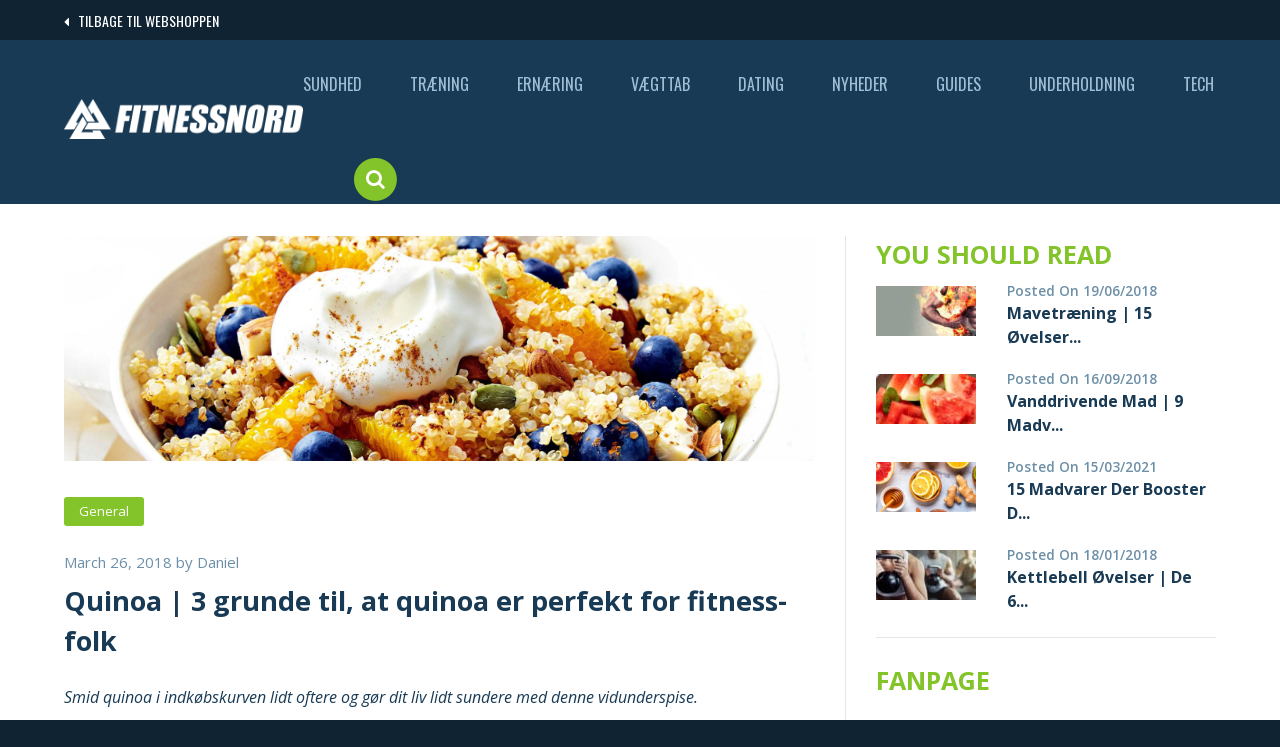

--- FILE ---
content_type: text/html; charset=UTF-8
request_url: https://guide.fitnessnord.com/3-grunde-til-quinoa-er-godt/
body_size: 21127
content:
<!DOCTYPE html>
<html lang="en-US"
 xmlns:fb="http://ogp.me/ns/fb#">
<head>
<meta charset="UTF-8">
<meta name="viewport" content="width=device-width, initial-scale=1">
<link rel="profile" href="http://gmpg.org/xfn/11">

<meta name='robots' content='index, follow, max-image-preview:large, max-snippet:-1, max-video-preview:-1' />
	<style>img:is([sizes="auto" i], [sizes^="auto," i]) { contain-intrinsic-size: 3000px 1500px }</style>
	
	<!-- This site is optimized with the Yoast SEO plugin v22.4 - https://yoast.com/wordpress/plugins/seo/ -->
	<title>Quinoa | 3 grunde til, at quinoa er perfekt for fitness-folk</title>
	<meta name="description" content="Er du kommet med på quinoa-bølgen endnu? Læs med her, når vi giver dig tre bomstærke grunde til, at quinoa bør være på din indkøbsliste oftere!" />
	<link rel="canonical" href="https://guide.fitnessnord.com/3-grunde-til-quinoa-er-godt/" />
	<meta property="og:locale" content="en_US" />
	<meta property="og:type" content="article" />
	<meta property="og:title" content="Quinoa | 3 grunde til, at quinoa er perfekt for fitness-folk" />
	<meta property="og:description" content="Er du kommet med på quinoa-bølgen endnu? Læs med her, når vi giver dig tre bomstærke grunde til, at quinoa bør være på din indkøbsliste oftere!" />
	<meta property="og:url" content="https://guide.fitnessnord.com/3-grunde-til-quinoa-er-godt/" />
	<meta property="og:site_name" content="Fitness Guide - FitnessNord" />
	<meta property="article:published_time" content="2018-03-26T08:52:35+00:00" />
	<meta property="article:modified_time" content="2020-02-20T12:16:17+00:00" />
	<meta property="og:image" content="https://guide.fitnessnord.com/wp-content/uploads/2018/03/Blogpost_Banner97.jpg" />
	<meta property="og:image:width" content="2000" />
	<meta property="og:image:height" content="600" />
	<meta property="og:image:type" content="image/jpeg" />
	<meta name="author" content="Daniel" />
	<meta name="twitter:card" content="summary_large_image" />
	<script type="application/ld+json" class="yoast-schema-graph">{"@context":"https://schema.org","@graph":[{"@type":"WebPage","@id":"https://guide.fitnessnord.com/3-grunde-til-quinoa-er-godt/","url":"https://guide.fitnessnord.com/3-grunde-til-quinoa-er-godt/","name":"Quinoa | 3 grunde til, at quinoa er perfekt for fitness-folk","isPartOf":{"@id":"https://guide.fitnessnord.com/#website"},"primaryImageOfPage":{"@id":"https://guide.fitnessnord.com/3-grunde-til-quinoa-er-godt/#primaryimage"},"image":{"@id":"https://guide.fitnessnord.com/3-grunde-til-quinoa-er-godt/#primaryimage"},"thumbnailUrl":"https://guide.fitnessnord.com/wp-content/uploads/2018/03/Blogpost_Banner97.jpg","datePublished":"2018-03-26T08:52:35+00:00","dateModified":"2020-02-20T12:16:17+00:00","author":{"@id":"https://guide.fitnessnord.com/#/schema/person/f6561726f978af8c02298163eebfb5c0"},"description":"Er du kommet med på quinoa-bølgen endnu? Læs med her, når vi giver dig tre bomstærke grunde til, at quinoa bør være på din indkøbsliste oftere!","breadcrumb":{"@id":"https://guide.fitnessnord.com/3-grunde-til-quinoa-er-godt/#breadcrumb"},"inLanguage":"en-US","potentialAction":[{"@type":"ReadAction","target":["https://guide.fitnessnord.com/3-grunde-til-quinoa-er-godt/"]}]},{"@type":"ImageObject","inLanguage":"en-US","@id":"https://guide.fitnessnord.com/3-grunde-til-quinoa-er-godt/#primaryimage","url":"https://guide.fitnessnord.com/wp-content/uploads/2018/03/Blogpost_Banner97.jpg","contentUrl":"https://guide.fitnessnord.com/wp-content/uploads/2018/03/Blogpost_Banner97.jpg","width":2000,"height":600,"caption":"Quinoa"},{"@type":"BreadcrumbList","@id":"https://guide.fitnessnord.com/3-grunde-til-quinoa-er-godt/#breadcrumb","itemListElement":[{"@type":"ListItem","position":1,"name":"Home","item":"https://guide.fitnessnord.com/"},{"@type":"ListItem","position":2,"name":"Quinoa | 3 grunde til, at quinoa er perfekt for fitness-folk"}]},{"@type":"WebSite","@id":"https://guide.fitnessnord.com/#website","url":"https://guide.fitnessnord.com/","name":"Fitness Guide - FitnessNord","description":"","potentialAction":[{"@type":"SearchAction","target":{"@type":"EntryPoint","urlTemplate":"https://guide.fitnessnord.com/?s={search_term_string}"},"query-input":"required name=search_term_string"}],"inLanguage":"en-US"},{"@type":"Person","@id":"https://guide.fitnessnord.com/#/schema/person/f6561726f978af8c02298163eebfb5c0","name":"Daniel","image":{"@type":"ImageObject","inLanguage":"en-US","@id":"https://guide.fitnessnord.com/#/schema/person/image/","url":"https://secure.gravatar.com/avatar/952d4aef4c57409b8c17246b590cfa488b9327ef61bdfec3be186a9dbbe1c015?s=96&d=mm&r=g","contentUrl":"https://secure.gravatar.com/avatar/952d4aef4c57409b8c17246b590cfa488b9327ef61bdfec3be186a9dbbe1c015?s=96&d=mm&r=g","caption":"Daniel"}}]}</script>
	<!-- / Yoast SEO plugin. -->


<link rel='dns-prefetch' href='//maxcdn.bootstrapcdn.com' />
<link rel='dns-prefetch' href='//fonts.googleapis.com' />
<link rel="alternate" type="application/rss+xml" title="Fitness Guide - FitnessNord &raquo; Feed" href="https://guide.fitnessnord.com/feed/" />
<link rel="alternate" type="application/rss+xml" title="Fitness Guide - FitnessNord &raquo; Comments Feed" href="https://guide.fitnessnord.com/comments/feed/" />
<link rel="alternate" type="application/rss+xml" title="Fitness Guide - FitnessNord &raquo; Quinoa | 3 grunde til, at quinoa er perfekt for fitness-folk Comments Feed" href="https://guide.fitnessnord.com/3-grunde-til-quinoa-er-godt/feed/" />
<script type="text/javascript">
/* <![CDATA[ */
window._wpemojiSettings = {"baseUrl":"https:\/\/s.w.org\/images\/core\/emoji\/16.0.1\/72x72\/","ext":".png","svgUrl":"https:\/\/s.w.org\/images\/core\/emoji\/16.0.1\/svg\/","svgExt":".svg","source":{"concatemoji":"https:\/\/guide.fitnessnord.com\/wp-includes\/js\/wp-emoji-release.min.js?ver=6.8.3"}};
/*! This file is auto-generated */
!function(s,n){var o,i,e;function c(e){try{var t={supportTests:e,timestamp:(new Date).valueOf()};sessionStorage.setItem(o,JSON.stringify(t))}catch(e){}}function p(e,t,n){e.clearRect(0,0,e.canvas.width,e.canvas.height),e.fillText(t,0,0);var t=new Uint32Array(e.getImageData(0,0,e.canvas.width,e.canvas.height).data),a=(e.clearRect(0,0,e.canvas.width,e.canvas.height),e.fillText(n,0,0),new Uint32Array(e.getImageData(0,0,e.canvas.width,e.canvas.height).data));return t.every(function(e,t){return e===a[t]})}function u(e,t){e.clearRect(0,0,e.canvas.width,e.canvas.height),e.fillText(t,0,0);for(var n=e.getImageData(16,16,1,1),a=0;a<n.data.length;a++)if(0!==n.data[a])return!1;return!0}function f(e,t,n,a){switch(t){case"flag":return n(e,"\ud83c\udff3\ufe0f\u200d\u26a7\ufe0f","\ud83c\udff3\ufe0f\u200b\u26a7\ufe0f")?!1:!n(e,"\ud83c\udde8\ud83c\uddf6","\ud83c\udde8\u200b\ud83c\uddf6")&&!n(e,"\ud83c\udff4\udb40\udc67\udb40\udc62\udb40\udc65\udb40\udc6e\udb40\udc67\udb40\udc7f","\ud83c\udff4\u200b\udb40\udc67\u200b\udb40\udc62\u200b\udb40\udc65\u200b\udb40\udc6e\u200b\udb40\udc67\u200b\udb40\udc7f");case"emoji":return!a(e,"\ud83e\udedf")}return!1}function g(e,t,n,a){var r="undefined"!=typeof WorkerGlobalScope&&self instanceof WorkerGlobalScope?new OffscreenCanvas(300,150):s.createElement("canvas"),o=r.getContext("2d",{willReadFrequently:!0}),i=(o.textBaseline="top",o.font="600 32px Arial",{});return e.forEach(function(e){i[e]=t(o,e,n,a)}),i}function t(e){var t=s.createElement("script");t.src=e,t.defer=!0,s.head.appendChild(t)}"undefined"!=typeof Promise&&(o="wpEmojiSettingsSupports",i=["flag","emoji"],n.supports={everything:!0,everythingExceptFlag:!0},e=new Promise(function(e){s.addEventListener("DOMContentLoaded",e,{once:!0})}),new Promise(function(t){var n=function(){try{var e=JSON.parse(sessionStorage.getItem(o));if("object"==typeof e&&"number"==typeof e.timestamp&&(new Date).valueOf()<e.timestamp+604800&&"object"==typeof e.supportTests)return e.supportTests}catch(e){}return null}();if(!n){if("undefined"!=typeof Worker&&"undefined"!=typeof OffscreenCanvas&&"undefined"!=typeof URL&&URL.createObjectURL&&"undefined"!=typeof Blob)try{var e="postMessage("+g.toString()+"("+[JSON.stringify(i),f.toString(),p.toString(),u.toString()].join(",")+"));",a=new Blob([e],{type:"text/javascript"}),r=new Worker(URL.createObjectURL(a),{name:"wpTestEmojiSupports"});return void(r.onmessage=function(e){c(n=e.data),r.terminate(),t(n)})}catch(e){}c(n=g(i,f,p,u))}t(n)}).then(function(e){for(var t in e)n.supports[t]=e[t],n.supports.everything=n.supports.everything&&n.supports[t],"flag"!==t&&(n.supports.everythingExceptFlag=n.supports.everythingExceptFlag&&n.supports[t]);n.supports.everythingExceptFlag=n.supports.everythingExceptFlag&&!n.supports.flag,n.DOMReady=!1,n.readyCallback=function(){n.DOMReady=!0}}).then(function(){return e}).then(function(){var e;n.supports.everything||(n.readyCallback(),(e=n.source||{}).concatemoji?t(e.concatemoji):e.wpemoji&&e.twemoji&&(t(e.twemoji),t(e.wpemoji)))}))}((window,document),window._wpemojiSettings);
/* ]]> */
</script>
<style id='wp-emoji-styles-inline-css' type='text/css'>

	img.wp-smiley, img.emoji {
		display: inline !important;
		border: none !important;
		box-shadow: none !important;
		height: 1em !important;
		width: 1em !important;
		margin: 0 0.07em !important;
		vertical-align: -0.1em !important;
		background: none !important;
		padding: 0 !important;
	}
</style>
<link rel='stylesheet' id='wp-block-library-css' href='https://guide.fitnessnord.com/wp-includes/css/dist/block-library/style.min.css?ver=6.8.3' type='text/css' media='all' />
<style id='classic-theme-styles-inline-css' type='text/css'>
/*! This file is auto-generated */
.wp-block-button__link{color:#fff;background-color:#32373c;border-radius:9999px;box-shadow:none;text-decoration:none;padding:calc(.667em + 2px) calc(1.333em + 2px);font-size:1.125em}.wp-block-file__button{background:#32373c;color:#fff;text-decoration:none}
</style>
<style id='global-styles-inline-css' type='text/css'>
:root{--wp--preset--aspect-ratio--square: 1;--wp--preset--aspect-ratio--4-3: 4/3;--wp--preset--aspect-ratio--3-4: 3/4;--wp--preset--aspect-ratio--3-2: 3/2;--wp--preset--aspect-ratio--2-3: 2/3;--wp--preset--aspect-ratio--16-9: 16/9;--wp--preset--aspect-ratio--9-16: 9/16;--wp--preset--color--black: #000000;--wp--preset--color--cyan-bluish-gray: #abb8c3;--wp--preset--color--white: #ffffff;--wp--preset--color--pale-pink: #f78da7;--wp--preset--color--vivid-red: #cf2e2e;--wp--preset--color--luminous-vivid-orange: #ff6900;--wp--preset--color--luminous-vivid-amber: #fcb900;--wp--preset--color--light-green-cyan: #7bdcb5;--wp--preset--color--vivid-green-cyan: #00d084;--wp--preset--color--pale-cyan-blue: #8ed1fc;--wp--preset--color--vivid-cyan-blue: #0693e3;--wp--preset--color--vivid-purple: #9b51e0;--wp--preset--gradient--vivid-cyan-blue-to-vivid-purple: linear-gradient(135deg,rgba(6,147,227,1) 0%,rgb(155,81,224) 100%);--wp--preset--gradient--light-green-cyan-to-vivid-green-cyan: linear-gradient(135deg,rgb(122,220,180) 0%,rgb(0,208,130) 100%);--wp--preset--gradient--luminous-vivid-amber-to-luminous-vivid-orange: linear-gradient(135deg,rgba(252,185,0,1) 0%,rgba(255,105,0,1) 100%);--wp--preset--gradient--luminous-vivid-orange-to-vivid-red: linear-gradient(135deg,rgba(255,105,0,1) 0%,rgb(207,46,46) 100%);--wp--preset--gradient--very-light-gray-to-cyan-bluish-gray: linear-gradient(135deg,rgb(238,238,238) 0%,rgb(169,184,195) 100%);--wp--preset--gradient--cool-to-warm-spectrum: linear-gradient(135deg,rgb(74,234,220) 0%,rgb(151,120,209) 20%,rgb(207,42,186) 40%,rgb(238,44,130) 60%,rgb(251,105,98) 80%,rgb(254,248,76) 100%);--wp--preset--gradient--blush-light-purple: linear-gradient(135deg,rgb(255,206,236) 0%,rgb(152,150,240) 100%);--wp--preset--gradient--blush-bordeaux: linear-gradient(135deg,rgb(254,205,165) 0%,rgb(254,45,45) 50%,rgb(107,0,62) 100%);--wp--preset--gradient--luminous-dusk: linear-gradient(135deg,rgb(255,203,112) 0%,rgb(199,81,192) 50%,rgb(65,88,208) 100%);--wp--preset--gradient--pale-ocean: linear-gradient(135deg,rgb(255,245,203) 0%,rgb(182,227,212) 50%,rgb(51,167,181) 100%);--wp--preset--gradient--electric-grass: linear-gradient(135deg,rgb(202,248,128) 0%,rgb(113,206,126) 100%);--wp--preset--gradient--midnight: linear-gradient(135deg,rgb(2,3,129) 0%,rgb(40,116,252) 100%);--wp--preset--font-size--small: 13px;--wp--preset--font-size--medium: 20px;--wp--preset--font-size--large: 36px;--wp--preset--font-size--x-large: 42px;--wp--preset--spacing--20: 0.44rem;--wp--preset--spacing--30: 0.67rem;--wp--preset--spacing--40: 1rem;--wp--preset--spacing--50: 1.5rem;--wp--preset--spacing--60: 2.25rem;--wp--preset--spacing--70: 3.38rem;--wp--preset--spacing--80: 5.06rem;--wp--preset--shadow--natural: 6px 6px 9px rgba(0, 0, 0, 0.2);--wp--preset--shadow--deep: 12px 12px 50px rgba(0, 0, 0, 0.4);--wp--preset--shadow--sharp: 6px 6px 0px rgba(0, 0, 0, 0.2);--wp--preset--shadow--outlined: 6px 6px 0px -3px rgba(255, 255, 255, 1), 6px 6px rgba(0, 0, 0, 1);--wp--preset--shadow--crisp: 6px 6px 0px rgba(0, 0, 0, 1);}:where(.is-layout-flex){gap: 0.5em;}:where(.is-layout-grid){gap: 0.5em;}body .is-layout-flex{display: flex;}.is-layout-flex{flex-wrap: wrap;align-items: center;}.is-layout-flex > :is(*, div){margin: 0;}body .is-layout-grid{display: grid;}.is-layout-grid > :is(*, div){margin: 0;}:where(.wp-block-columns.is-layout-flex){gap: 2em;}:where(.wp-block-columns.is-layout-grid){gap: 2em;}:where(.wp-block-post-template.is-layout-flex){gap: 1.25em;}:where(.wp-block-post-template.is-layout-grid){gap: 1.25em;}.has-black-color{color: var(--wp--preset--color--black) !important;}.has-cyan-bluish-gray-color{color: var(--wp--preset--color--cyan-bluish-gray) !important;}.has-white-color{color: var(--wp--preset--color--white) !important;}.has-pale-pink-color{color: var(--wp--preset--color--pale-pink) !important;}.has-vivid-red-color{color: var(--wp--preset--color--vivid-red) !important;}.has-luminous-vivid-orange-color{color: var(--wp--preset--color--luminous-vivid-orange) !important;}.has-luminous-vivid-amber-color{color: var(--wp--preset--color--luminous-vivid-amber) !important;}.has-light-green-cyan-color{color: var(--wp--preset--color--light-green-cyan) !important;}.has-vivid-green-cyan-color{color: var(--wp--preset--color--vivid-green-cyan) !important;}.has-pale-cyan-blue-color{color: var(--wp--preset--color--pale-cyan-blue) !important;}.has-vivid-cyan-blue-color{color: var(--wp--preset--color--vivid-cyan-blue) !important;}.has-vivid-purple-color{color: var(--wp--preset--color--vivid-purple) !important;}.has-black-background-color{background-color: var(--wp--preset--color--black) !important;}.has-cyan-bluish-gray-background-color{background-color: var(--wp--preset--color--cyan-bluish-gray) !important;}.has-white-background-color{background-color: var(--wp--preset--color--white) !important;}.has-pale-pink-background-color{background-color: var(--wp--preset--color--pale-pink) !important;}.has-vivid-red-background-color{background-color: var(--wp--preset--color--vivid-red) !important;}.has-luminous-vivid-orange-background-color{background-color: var(--wp--preset--color--luminous-vivid-orange) !important;}.has-luminous-vivid-amber-background-color{background-color: var(--wp--preset--color--luminous-vivid-amber) !important;}.has-light-green-cyan-background-color{background-color: var(--wp--preset--color--light-green-cyan) !important;}.has-vivid-green-cyan-background-color{background-color: var(--wp--preset--color--vivid-green-cyan) !important;}.has-pale-cyan-blue-background-color{background-color: var(--wp--preset--color--pale-cyan-blue) !important;}.has-vivid-cyan-blue-background-color{background-color: var(--wp--preset--color--vivid-cyan-blue) !important;}.has-vivid-purple-background-color{background-color: var(--wp--preset--color--vivid-purple) !important;}.has-black-border-color{border-color: var(--wp--preset--color--black) !important;}.has-cyan-bluish-gray-border-color{border-color: var(--wp--preset--color--cyan-bluish-gray) !important;}.has-white-border-color{border-color: var(--wp--preset--color--white) !important;}.has-pale-pink-border-color{border-color: var(--wp--preset--color--pale-pink) !important;}.has-vivid-red-border-color{border-color: var(--wp--preset--color--vivid-red) !important;}.has-luminous-vivid-orange-border-color{border-color: var(--wp--preset--color--luminous-vivid-orange) !important;}.has-luminous-vivid-amber-border-color{border-color: var(--wp--preset--color--luminous-vivid-amber) !important;}.has-light-green-cyan-border-color{border-color: var(--wp--preset--color--light-green-cyan) !important;}.has-vivid-green-cyan-border-color{border-color: var(--wp--preset--color--vivid-green-cyan) !important;}.has-pale-cyan-blue-border-color{border-color: var(--wp--preset--color--pale-cyan-blue) !important;}.has-vivid-cyan-blue-border-color{border-color: var(--wp--preset--color--vivid-cyan-blue) !important;}.has-vivid-purple-border-color{border-color: var(--wp--preset--color--vivid-purple) !important;}.has-vivid-cyan-blue-to-vivid-purple-gradient-background{background: var(--wp--preset--gradient--vivid-cyan-blue-to-vivid-purple) !important;}.has-light-green-cyan-to-vivid-green-cyan-gradient-background{background: var(--wp--preset--gradient--light-green-cyan-to-vivid-green-cyan) !important;}.has-luminous-vivid-amber-to-luminous-vivid-orange-gradient-background{background: var(--wp--preset--gradient--luminous-vivid-amber-to-luminous-vivid-orange) !important;}.has-luminous-vivid-orange-to-vivid-red-gradient-background{background: var(--wp--preset--gradient--luminous-vivid-orange-to-vivid-red) !important;}.has-very-light-gray-to-cyan-bluish-gray-gradient-background{background: var(--wp--preset--gradient--very-light-gray-to-cyan-bluish-gray) !important;}.has-cool-to-warm-spectrum-gradient-background{background: var(--wp--preset--gradient--cool-to-warm-spectrum) !important;}.has-blush-light-purple-gradient-background{background: var(--wp--preset--gradient--blush-light-purple) !important;}.has-blush-bordeaux-gradient-background{background: var(--wp--preset--gradient--blush-bordeaux) !important;}.has-luminous-dusk-gradient-background{background: var(--wp--preset--gradient--luminous-dusk) !important;}.has-pale-ocean-gradient-background{background: var(--wp--preset--gradient--pale-ocean) !important;}.has-electric-grass-gradient-background{background: var(--wp--preset--gradient--electric-grass) !important;}.has-midnight-gradient-background{background: var(--wp--preset--gradient--midnight) !important;}.has-small-font-size{font-size: var(--wp--preset--font-size--small) !important;}.has-medium-font-size{font-size: var(--wp--preset--font-size--medium) !important;}.has-large-font-size{font-size: var(--wp--preset--font-size--large) !important;}.has-x-large-font-size{font-size: var(--wp--preset--font-size--x-large) !important;}
:where(.wp-block-post-template.is-layout-flex){gap: 1.25em;}:where(.wp-block-post-template.is-layout-grid){gap: 1.25em;}
:where(.wp-block-columns.is-layout-flex){gap: 2em;}:where(.wp-block-columns.is-layout-grid){gap: 2em;}
:root :where(.wp-block-pullquote){font-size: 1.5em;line-height: 1.6;}
</style>
<link rel='stylesheet' id='font-awesome-four-css' href='https://maxcdn.bootstrapcdn.com/font-awesome/4.7.0/css/font-awesome.min.css?ver=4.7.0' type='text/css' media='all' />
<style id='responsive-menu-inline-css' type='text/css'>
/** This file is major component of this plugin so please don't try to edit here. */
#rmp_menu_trigger-4621 {
  width: 55px;
  height: 55px;
  position: fixed;
  top: 60px;
  border-radius: 5px;
  display: none;
  text-decoration: none;
  right: 5%;
  background: #0f2333;
  transition: transform 0.5s, background-color 0.5s;
}
#rmp_menu_trigger-4621:hover, #rmp_menu_trigger-4621:focus {
  background: #0f2333;
  text-decoration: unset;
}
#rmp_menu_trigger-4621.is-active {
  background: #0f2333;
}
#rmp_menu_trigger-4621 .rmp-trigger-box {
  width: 25px;
  color: #ffffff;
}
#rmp_menu_trigger-4621 .rmp-trigger-icon-active, #rmp_menu_trigger-4621 .rmp-trigger-text-open {
  display: none;
}
#rmp_menu_trigger-4621.is-active .rmp-trigger-icon-active, #rmp_menu_trigger-4621.is-active .rmp-trigger-text-open {
  display: inline;
}
#rmp_menu_trigger-4621.is-active .rmp-trigger-icon-inactive, #rmp_menu_trigger-4621.is-active .rmp-trigger-text {
  display: none;
}
#rmp_menu_trigger-4621 .rmp-trigger-label {
  color: #ffffff;
  pointer-events: none;
  line-height: 13px;
  font-family: inherit;
  font-size: 14px;
  display: inline;
  text-transform: inherit;
}
#rmp_menu_trigger-4621 .rmp-trigger-label.rmp-trigger-label-top {
  display: block;
  margin-bottom: 12px;
}
#rmp_menu_trigger-4621 .rmp-trigger-label.rmp-trigger-label-bottom {
  display: block;
  margin-top: 12px;
}
#rmp_menu_trigger-4621 .responsive-menu-pro-inner {
  display: block;
}
#rmp_menu_trigger-4621 .responsive-menu-pro-inner, #rmp_menu_trigger-4621 .responsive-menu-pro-inner::before, #rmp_menu_trigger-4621 .responsive-menu-pro-inner::after {
  width: 25px;
  height: 3px;
  background-color: #ffffff;
  border-radius: 4px;
  position: absolute;
}
#rmp_menu_trigger-4621.is-active .responsive-menu-pro-inner, #rmp_menu_trigger-4621.is-active .responsive-menu-pro-inner::before, #rmp_menu_trigger-4621.is-active .responsive-menu-pro-inner::after {
  background-color: #84c42b;
}
#rmp_menu_trigger-4621:hover .responsive-menu-pro-inner, #rmp_menu_trigger-4621:hover .responsive-menu-pro-inner::before, #rmp_menu_trigger-4621:hover .responsive-menu-pro-inner::after {
  background-color: #84c42b;
}
#rmp_menu_trigger-4621 .responsive-menu-pro-inner::before {
  top: 10px;
}
#rmp_menu_trigger-4621 .responsive-menu-pro-inner::after {
  bottom: 10px;
}
#rmp_menu_trigger-4621.is-active .responsive-menu-pro-inner::after {
  bottom: 0;
}
/* Hamburger menu styling */
@media screen and (max-width: 1070px) {
  /** Menu Title Style */
  /** Menu Additional Content Style */
  #rmp_menu_trigger-4621 {
    display: block;
  }
  #rmp-container-4621 {
    position: fixed;
    top: 0;
    margin: 0;
    transition: transform 0.5s;
    overflow: auto;
    display: block;
    width: 75%;
    max-width: 400px;
    min-width: 250px;
    background-color: #183a54;
    background-image: url("");
    height: 100%;
    left: 0;
    padding-top: 0px;
    padding-left: 0px;
    padding-bottom: 0px;
    padding-right: 0px;
  }
  #rmp-menu-wrap-4621 {
    padding-top: 0px;
    padding-left: 0px;
    padding-bottom: 0px;
    padding-right: 0px;
    background-color: #183a54;
  }
  #rmp-menu-wrap-4621 .rmp-menu, #rmp-menu-wrap-4621 .rmp-submenu {
    width: 100%;
    box-sizing: border-box;
    margin: 0;
    padding: 0;
  }
  #rmp-menu-wrap-4621 .rmp-submenu-depth-1 .rmp-menu-item-link {
    padding-left: 10%;
  }
  #rmp-menu-wrap-4621 .rmp-submenu-depth-2 .rmp-menu-item-link {
    padding-left: 15%;
  }
  #rmp-menu-wrap-4621 .rmp-submenu-depth-3 .rmp-menu-item-link {
    padding-left: 20%;
  }
  #rmp-menu-wrap-4621 .rmp-submenu-depth-4 .rmp-menu-item-link {
    padding-left: 25%;
  }
  #rmp-menu-wrap-4621 .rmp-submenu.rmp-submenu-open {
    display: block;
  }
  #rmp-menu-wrap-4621 .rmp-menu-item {
    width: 100%;
    list-style: none;
    margin: 0;
  }
  #rmp-menu-wrap-4621 .rmp-menu-item-link {
    height: 24px;
    line-height: 24px;
    font-size: 16px;
    border-bottom: 1px solid #355065;
    font-family: open-sans;
    color: #ffffff;
    text-align: left;
    background-color: #183a54;
    font-weight: normal;
    letter-spacing: 0px;
    display: block;
    box-sizing: border-box;
    width: 100%;
    text-decoration: none;
    position: relative;
    overflow: hidden;
    transition: background-color 0.5s, border-color 0.5s, 0.5s;
    padding: 0 5%;
    padding-right: 50px;
  }
  #rmp-menu-wrap-4621 .rmp-menu-item-link:after, #rmp-menu-wrap-4621 .rmp-menu-item-link:before {
    display: none;
  }
  #rmp-menu-wrap-4621 .rmp-menu-item-link:hover, #rmp-menu-wrap-4621 .rmp-menu-item-link:focus {
    color: #84c42b;
    border-color: #355065;
    background-color: #183a54;
  }
  #rmp-menu-wrap-4621 .rmp-menu-item-link:focus {
    outline: none;
    border-color: unset;
    box-shadow: unset;
  }
  #rmp-menu-wrap-4621 .rmp-menu-item-link .rmp-font-icon {
    height: 24px;
    line-height: 24px;
    margin-right: 10px;
    font-size: 16px;
  }
  #rmp-menu-wrap-4621 .rmp-menu-current-item .rmp-menu-item-link {
    color: #84c42b;
    border-color: #355065;
    background-color: #183a54;
  }
  #rmp-menu-wrap-4621 .rmp-menu-current-item .rmp-menu-item-link:hover, #rmp-menu-wrap-4621 .rmp-menu-current-item .rmp-menu-item-link:focus {
    color: #84c42b;
    border-color: #355065;
    background-color: #183a54;
  }
  #rmp-menu-wrap-4621 .rmp-menu-subarrow {
    position: absolute;
    top: 0;
    bottom: 0;
    text-align: center;
    overflow: hidden;
    background-size: cover;
    overflow: hidden;
    right: 0;
    border-left-style: solid;
    border-left-color: #183a54;
    border-left-width: 1px;
    height: 40px;
    width: 40px;
    color: #ffffff;
    background-color: #183a54;
  }
  #rmp-menu-wrap-4621 .rmp-menu-subarrow:hover {
    color: #ffffff;
    border-color: #183a54;
    background-color: #183a54;
  }
  #rmp-menu-wrap-4621 .rmp-menu-subarrow .rmp-font-icon {
    margin-right: unset;
  }
  #rmp-menu-wrap-4621 .rmp-menu-subarrow * {
    vertical-align: middle;
    line-height: 40px;
  }
  #rmp-menu-wrap-4621 .rmp-menu-subarrow-active {
    display: block;
    background-size: cover;
    color: #ffffff;
    border-color: #183a54;
    background-color: #183a54;
  }
  #rmp-menu-wrap-4621 .rmp-menu-subarrow-active:hover {
    color: #ffffff;
    border-color: #183a54;
    background-color: #183a54;
  }
  #rmp-menu-wrap-4621 .rmp-submenu {
    display: none;
  }
  #rmp-menu-wrap-4621 .rmp-submenu .rmp-menu-item-link {
    height: 24px;
    line-height: 24px;
    letter-spacing: 0px;
    font-size: 16px;
    border-bottom: 1px solid #355065;
    font-family: open-sans;
    font-weight: normal;
    color: #ffffff;
    text-align: left;
    background-color: #183a54;
  }
  #rmp-menu-wrap-4621 .rmp-submenu .rmp-menu-item-link:hover, #rmp-menu-wrap-4621 .rmp-submenu .rmp-menu-item-link:focus {
    color: #84c42b;
    border-color: #355065;
    background-color: #183a54;
  }
  #rmp-menu-wrap-4621 .rmp-submenu .rmp-menu-current-item .rmp-menu-item-link {
    color: #84c42b;
    border-color: #355065;
    background-color: #183a54;
  }
  #rmp-menu-wrap-4621 .rmp-submenu .rmp-menu-current-item .rmp-menu-item-link:hover, #rmp-menu-wrap-4621 .rmp-submenu .rmp-menu-current-item .rmp-menu-item-link:focus {
    color: #84c42b;
    border-color: #355065;
    background-color: #183a54;
  }
  #rmp-menu-wrap-4621 .rmp-submenu .rmp-menu-subarrow {
    right: 0;
    border-right: unset;
    border-left-style: solid;
    border-left-color: #183a54;
    border-left-width: 1px;
    height: 40px;
    line-height: 40px;
    width: 40px;
    color: #ffffff;
    background-color: #183a54;
  }
  #rmp-menu-wrap-4621 .rmp-submenu .rmp-menu-subarrow:hover {
    color: #ffffff;
    border-color: #183a54;
    background-color: #183a54;
  }
  #rmp-menu-wrap-4621 .rmp-submenu .rmp-menu-subarrow-active {
    color: #ffffff;
    border-color: #183a54;
    background-color: #183a54;
  }
  #rmp-menu-wrap-4621 .rmp-submenu .rmp-menu-subarrow-active:hover {
    color: #ffffff;
    border-color: #183a54;
    background-color: #183a54;
  }
  #rmp-menu-wrap-4621 .rmp-menu-item-description {
    margin: 0;
    padding: 5px 5%;
    opacity: 0.8;
    color: #ffffff;
  }
  #rmp-search-box-4621 {
    display: block;
    padding-top: 0px;
    padding-left: 5%;
    padding-bottom: 0px;
    padding-right: 5%;
  }
  #rmp-search-box-4621 .rmp-search-form {
    margin: 0;
  }
  #rmp-search-box-4621 .rmp-search-box {
    background: #84c42b;
    border: 1px solid #84c42b;
    color: #ffffff;
    width: 100%;
    padding: 0 5%;
    border-radius: 30px;
    height: 45px;
    -webkit-appearance: none;
  }
  #rmp-search-box-4621 .rmp-search-box::placeholder {
    color: #ffffff;
  }
  #rmp-search-box-4621 .rmp-search-box:focus {
    background-color: #84c42b;
    outline: 2px solid #84c42b;
    color: #ffffff;
  }
  #rmp-menu-title-4621 {
    background-color: #183a54;
    color: #ffffff;
    text-align: left;
    font-size: 13px;
    padding-top: 10%;
    padding-left: 5%;
    padding-bottom: 0%;
    padding-right: 5%;
    font-weight: 400;
    transition: background-color 0.5s, border-color 0.5s, color 0.5s;
  }
  #rmp-menu-title-4621:hover {
    background-color: #183a54;
    color: #ffffff;
  }
  #rmp-menu-title-4621 > .rmp-menu-title-link {
    color: #ffffff;
    width: 100%;
    background-color: unset;
    text-decoration: none;
  }
  #rmp-menu-title-4621 > .rmp-menu-title-link:hover {
    color: #ffffff;
  }
  #rmp-menu-title-4621 .rmp-font-icon {
    font-size: 13px;
  }
  #rmp-menu-additional-content-4621 {
    padding-top: 0px;
    padding-left: 5%;
    padding-bottom: 0px;
    padding-right: 5%;
    color: #ffffff;
    text-align: center;
    font-size: 16px;
  }
}
/**
This file contents common styling of menus.
*/
.rmp-container {
  display: none;
  visibility: visible;
  padding: 0px 0px 0px 0px;
  z-index: 99998;
  transition: all 0.3s;
  /** Scrolling bar in menu setting box **/
}
.rmp-container.rmp-fade-top, .rmp-container.rmp-fade-left, .rmp-container.rmp-fade-right, .rmp-container.rmp-fade-bottom {
  display: none;
}
.rmp-container.rmp-slide-left, .rmp-container.rmp-push-left {
  transform: translateX(-100%);
  -ms-transform: translateX(-100%);
  -webkit-transform: translateX(-100%);
  -moz-transform: translateX(-100%);
}
.rmp-container.rmp-slide-left.rmp-menu-open, .rmp-container.rmp-push-left.rmp-menu-open {
  transform: translateX(0);
  -ms-transform: translateX(0);
  -webkit-transform: translateX(0);
  -moz-transform: translateX(0);
}
.rmp-container.rmp-slide-right, .rmp-container.rmp-push-right {
  transform: translateX(100%);
  -ms-transform: translateX(100%);
  -webkit-transform: translateX(100%);
  -moz-transform: translateX(100%);
}
.rmp-container.rmp-slide-right.rmp-menu-open, .rmp-container.rmp-push-right.rmp-menu-open {
  transform: translateX(0);
  -ms-transform: translateX(0);
  -webkit-transform: translateX(0);
  -moz-transform: translateX(0);
}
.rmp-container.rmp-slide-top, .rmp-container.rmp-push-top {
  transform: translateY(-100%);
  -ms-transform: translateY(-100%);
  -webkit-transform: translateY(-100%);
  -moz-transform: translateY(-100%);
}
.rmp-container.rmp-slide-top.rmp-menu-open, .rmp-container.rmp-push-top.rmp-menu-open {
  transform: translateY(0);
  -ms-transform: translateY(0);
  -webkit-transform: translateY(0);
  -moz-transform: translateY(0);
}
.rmp-container.rmp-slide-bottom, .rmp-container.rmp-push-bottom {
  transform: translateY(100%);
  -ms-transform: translateY(100%);
  -webkit-transform: translateY(100%);
  -moz-transform: translateY(100%);
}
.rmp-container.rmp-slide-bottom.rmp-menu-open, .rmp-container.rmp-push-bottom.rmp-menu-open {
  transform: translateX(0);
  -ms-transform: translateX(0);
  -webkit-transform: translateX(0);
  -moz-transform: translateX(0);
}
.rmp-container::-webkit-scrollbar {
  width: 0px;
}
.rmp-container ::-webkit-scrollbar-track {
  box-shadow: inset 0 0 5px transparent;
}
.rmp-container ::-webkit-scrollbar-thumb {
  background: transparent;
}
.rmp-container ::-webkit-scrollbar-thumb:hover {
  background: transparent;
}
.rmp-container .rmp-menu-wrap .rmp-menu {
  transition: none;
  border-radius: 0;
  box-shadow: none;
  background: none;
  border: 0;
  bottom: auto;
  box-sizing: border-box;
  clip: auto;
  color: #666;
  display: block;
  float: none;
  font-family: inherit;
  font-size: 14px;
  height: auto;
  left: auto;
  line-height: 1.7;
  list-style-type: none;
  margin: 0;
  min-height: auto;
  max-height: none;
  opacity: 1;
  outline: none;
  overflow: visible;
  padding: 0;
  position: relative;
  pointer-events: auto;
  right: auto;
  text-align: left;
  text-decoration: none;
  text-indent: 0;
  text-transform: none;
  transform: none;
  top: auto;
  visibility: inherit;
  width: auto;
  word-wrap: break-word;
  white-space: normal;
}
.rmp-container .rmp-menu-additional-content {
  display: block;
  word-break: break-word;
}
.rmp-container .rmp-menu-title {
  display: flex;
  flex-direction: column;
}
.rmp-container .rmp-menu-title .rmp-menu-title-image {
  max-width: 100%;
  margin-bottom: 15px;
  display: block;
  margin: auto;
  margin-bottom: 15px;
}
button.rmp_menu_trigger {
  z-index: 999999;
  overflow: hidden;
  outline: none;
  border: 0;
  display: none;
  margin: 0;
  transition: transform 0.5s, background-color 0.5s;
  padding: 0;
}
button.rmp_menu_trigger .responsive-menu-pro-inner::before, button.rmp_menu_trigger .responsive-menu-pro-inner::after {
  content: "";
  display: block;
}
button.rmp_menu_trigger .responsive-menu-pro-inner::before {
  top: 10px;
}
button.rmp_menu_trigger .responsive-menu-pro-inner::after {
  bottom: 10px;
}
button.rmp_menu_trigger .rmp-trigger-box {
  width: 40px;
  display: inline-block;
  position: relative;
  pointer-events: none;
  vertical-align: super;
}
/*  Menu Trigger Boring Animation */
.rmp-menu-trigger-boring .responsive-menu-pro-inner {
  transition-property: none;
}
.rmp-menu-trigger-boring .responsive-menu-pro-inner::after, .rmp-menu-trigger-boring .responsive-menu-pro-inner::before {
  transition-property: none;
}
.rmp-menu-trigger-boring.is-active .responsive-menu-pro-inner {
  transform: rotate(45deg);
}
.rmp-menu-trigger-boring.is-active .responsive-menu-pro-inner:before {
  top: 0;
  opacity: 0;
}
.rmp-menu-trigger-boring.is-active .responsive-menu-pro-inner:after {
  bottom: 0;
  transform: rotate(-90deg);
}

</style>
<link rel='stylesheet' id='dashicons-css' href='https://guide.fitnessnord.com/wp-includes/css/dashicons.min.css?ver=6.8.3' type='text/css' media='all' />
<link rel='stylesheet' id='wordpress-popular-posts-css-css' href='https://guide.fitnessnord.com/wp-content/plugins/wordpress-popular-posts/assets/css/wpp.css?ver=6.4.2' type='text/css' media='all' />
<link rel='stylesheet' id='fitnessnord-style-css' href='https://guide.fitnessnord.com/wp-content/themes/fitnessnord/style.css?ver=1.0.1' type='text/css' media='all' />
<link rel='stylesheet' id='fitnessnord-owl-carousel-css' href='https://guide.fitnessnord.com/wp-content/themes/fitnessnord/layouts/owl.carousel.min.css' type='text/css' media='all' />
<link rel='stylesheet' id='fitnessnord-google-fonts-css' href='https://fonts.googleapis.com/css?family=Open+Sans%3A400%2C400i%2C600%2C600i%2C700%2C700i%7COswald&#038;ver=6.8.3' type='text/css' media='all' />
<link rel='stylesheet' id='recent-posts-widget-with-thumbnails-public-style-css' href='https://guide.fitnessnord.com/wp-content/plugins/recent-posts-widget-with-thumbnails/public.css?ver=7.1.1' type='text/css' media='all' />
<script type="text/javascript" src="https://guide.fitnessnord.com/wp-includes/js/jquery/jquery.min.js?ver=3.7.1" id="jquery-core-js"></script>
<script type="text/javascript" src="https://guide.fitnessnord.com/wp-includes/js/jquery/jquery-migrate.min.js?ver=3.4.1" id="jquery-migrate-js"></script>
<script type="text/javascript" id="rmp_menu_scripts-js-extra">
/* <![CDATA[ */
var rmp_menu = {"ajaxURL":"https:\/\/guide.fitnessnord.com\/wp-admin\/admin-ajax.php","wp_nonce":"d5071d2698","menu":[{"menu_theme":null,"theme_type":"default","theme_location_menu":"menu-1","submenu_submenu_arrow_width":"40","submenu_submenu_arrow_width_unit":"px","submenu_submenu_arrow_height":"40","submenu_submenu_arrow_height_unit":"px","submenu_arrow_position":"right","submenu_sub_arrow_background_colour":"#183a54","submenu_sub_arrow_background_hover_colour":"#183a54","submenu_sub_arrow_background_colour_active":"#183a54","submenu_sub_arrow_background_hover_colour_active":"#183a54","submenu_sub_arrow_border_width":"1","submenu_sub_arrow_border_width_unit":"px","submenu_sub_arrow_border_colour":"#183a54","submenu_sub_arrow_border_hover_colour":"#183a54","submenu_sub_arrow_border_colour_active":"#183a54","submenu_sub_arrow_border_hover_colour_active":"#183a54","submenu_sub_arrow_shape_colour":"#ffffff","submenu_sub_arrow_shape_hover_colour":"#ffffff","submenu_sub_arrow_shape_colour_active":"#ffffff","submenu_sub_arrow_shape_hover_colour_active":"#ffffff","use_header_bar":"off","header_bar_items_order":"{\"logo\":\"on\",\"title\":\"on\",\"search\":\"on\",\"html content\":\"on\"}","header_bar_title":"","header_bar_html_content":"","header_bar_logo":"","header_bar_logo_link":"","header_bar_logo_width":"","header_bar_logo_width_unit":"%","header_bar_logo_height":"","header_bar_logo_height_unit":"px","header_bar_height":"80","header_bar_height_unit":"px","header_bar_padding":{"top":"0px","right":"5%","bottom":"0px","left":"5%"},"header_bar_font":"","header_bar_font_size":"14","header_bar_font_size_unit":"px","header_bar_text_color":"#ffffff","header_bar_background_color":"#ffffff","header_bar_breakpoint":"800","header_bar_position_type":"fixed","header_bar_adjust_page":null,"header_bar_scroll_enable":"off","header_bar_scroll_background_color":"#36bdf6","mobile_breakpoint":"600","tablet_breakpoint":"1070","transition_speed":"0.5","sub_menu_speed":"0.2","show_menu_on_page_load":"","menu_disable_scrolling":"off","menu_overlay":"off","menu_overlay_colour":"rgba(0, 0, 0, 0.7)","desktop_menu_width":"","desktop_menu_width_unit":"%","desktop_menu_positioning":"fixed","desktop_menu_side":"","desktop_menu_to_hide":"","use_current_theme_location":"off","mega_menu":{"225":"off","227":"off","229":"off","228":"off","226":"off"},"desktop_submenu_open_animation":"","desktop_submenu_open_animation_speed":"0ms","desktop_submenu_open_on_click":"","desktop_menu_hide_and_show":"","menu_name":"Default Menu","menu_to_use":"main-menu","different_menu_for_mobile":"off","menu_to_use_in_mobile":"main-menu","use_mobile_menu":"on","use_tablet_menu":"on","use_desktop_menu":"","menu_display_on":"all-pages","menu_to_hide":"","submenu_descriptions_on":"","custom_walker":"","menu_background_colour":"#183a54","menu_depth":"5","smooth_scroll_on":"off","smooth_scroll_speed":"500","menu_font_icons":[],"menu_links_height":"24","menu_links_height_unit":"px","menu_links_line_height":"24","menu_links_line_height_unit":"px","menu_depth_0":"5","menu_depth_0_unit":"%","menu_font_size":"16","menu_font_size_unit":"px","menu_font":"open-sans","menu_font_weight":"normal","menu_text_alignment":"left","menu_text_letter_spacing":"","menu_word_wrap":"off","menu_link_colour":"#ffffff","menu_link_hover_colour":"#84c42b","menu_current_link_colour":"#84c42b","menu_current_link_hover_colour":"#84c42b","menu_item_background_colour":"#183a54","menu_item_background_hover_colour":"#183a54","menu_current_item_background_colour":"#183a54","menu_current_item_background_hover_colour":"#183a54","menu_border_width":"1","menu_border_width_unit":"px","menu_item_border_colour":"#355065","menu_item_border_colour_hover":"#355065","menu_current_item_border_colour":"#355065","menu_current_item_border_hover_colour":"#355065","submenu_links_height":"24","submenu_links_height_unit":"px","submenu_links_line_height":"24","submenu_links_line_height_unit":"px","menu_depth_side":"left","menu_depth_1":"10","menu_depth_1_unit":"%","menu_depth_2":"15","menu_depth_2_unit":"%","menu_depth_3":"20","menu_depth_3_unit":"%","menu_depth_4":"25","menu_depth_4_unit":"%","submenu_item_background_colour":"#183a54","submenu_item_background_hover_colour":"#183a54","submenu_current_item_background_colour":"#183a54","submenu_current_item_background_hover_colour":"#183a54","submenu_border_width":"1","submenu_border_width_unit":"px","submenu_item_border_colour":"#355065","submenu_item_border_colour_hover":"#355065","submenu_current_item_border_colour":"#355065","submenu_current_item_border_hover_colour":"#355065","submenu_font_size":"16","submenu_font_size_unit":"px","submenu_font":"open-sans","submenu_font_weight":"normal","submenu_text_letter_spacing":"","submenu_text_alignment":"left","submenu_link_colour":"#ffffff","submenu_link_hover_colour":"#84c42b","submenu_current_link_colour":"#84c42b","submenu_current_link_hover_colour":"#84c42b","inactive_arrow_shape":"\u25bc","active_arrow_shape":"\u25b2","inactive_arrow_font_icon":"","active_arrow_font_icon":"","inactive_arrow_image":"","active_arrow_image":"","submenu_arrow_width":"40","submenu_arrow_width_unit":"px","submenu_arrow_height":"40","submenu_arrow_height_unit":"px","arrow_position":"right","menu_sub_arrow_shape_colour":"#ffffff","menu_sub_arrow_shape_hover_colour":"#ffffff","menu_sub_arrow_shape_colour_active":"#ffffff","menu_sub_arrow_shape_hover_colour_active":"#ffffff","menu_sub_arrow_border_width":"1","menu_sub_arrow_border_width_unit":"px","menu_sub_arrow_border_colour":"#183a54","menu_sub_arrow_border_hover_colour":"#183a54","menu_sub_arrow_border_colour_active":"#183a54","menu_sub_arrow_border_hover_colour_active":"#183a54","menu_sub_arrow_background_colour":"#183a54","menu_sub_arrow_background_hover_colour":"#183a54","menu_sub_arrow_background_colour_active":"#183a54","menu_sub_arrow_background_hover_colour_active":"#183a54","fade_submenus":"off","fade_submenus_side":"left","fade_submenus_delay":"100","fade_submenus_speed":"500","use_slide_effect":"off","slide_effect_back_to_text":"Back","accordion_animation":"off","auto_expand_all_submenus":"off","auto_expand_current_submenus":"off","menu_item_click_to_trigger_submenu":"off","button_width":"55","button_width_unit":"px","button_height":"55","button_height_unit":"px","button_background_colour":"#0f2333","button_background_colour_hover":"#0f2333","button_background_colour_active":"#0f2333","toggle_button_border_radius":"5","button_transparent_background":"off","button_left_or_right":"right","button_position_type":"fixed","button_distance_from_side":"5","button_distance_from_side_unit":"%","button_top":"60","button_top_unit":"px","button_push_with_animation":"off","button_click_animation":"boring","button_line_margin":"5","button_line_margin_unit":"px","button_line_width":"25","button_line_width_unit":"px","button_line_height":"3","button_line_height_unit":"px","button_line_colour":"#ffffff","button_line_colour_hover":"#84c42b","button_line_colour_active":"#84c42b","button_font_icon":"","button_font_icon_when_clicked":"","button_image":"","button_image_when_clicked":"","button_title":"","button_title_open":"","button_title_position":"left","menu_container_columns":"","button_font":"","button_font_size":"14","button_font_size_unit":"px","button_title_line_height":"13","button_title_line_height_unit":"px","button_text_colour":"#ffffff","button_trigger_type_click":"on","button_trigger_type_hover":"off","button_click_trigger":"#responsive-menu-button","items_order":{"title":"on","menu":"on","search":"on","additional content":"on"},"menu_title":"","menu_title_link":"","menu_title_link_location":"_self","menu_title_image":"https:\/\/guide.fitnessnord.com\/wp-content\/uploads\/2017\/06\/logo@2x.png","menu_title_font_icon":"","menu_title_section_padding":{"top":"10%","right":"5%","bottom":"0%","left":"5%"},"menu_title_background_colour":"#183a54","menu_title_background_hover_colour":"#183a54","menu_title_font_size":"13","menu_title_font_size_unit":"px","menu_title_alignment":"left","menu_title_font_weight":"400","menu_title_font_family":"","menu_title_colour":"#ffffff","menu_title_hover_colour":"#ffffff","menu_title_image_width":"","menu_title_image_width_unit":"%","menu_title_image_height":"","menu_title_image_height_unit":"px","menu_additional_content":"This place can be used for short intro text or for promotion offer. This will be displayed only on mobile devices.","menu_additional_section_padding":{"left":"5%","top":"0px","right":"5%","bottom":"0px"},"menu_additional_content_font_size":"16","menu_additional_content_font_size_unit":"px","menu_additional_content_alignment":"center","menu_additional_content_colour":"#ffffff","menu_search_box_text":"Search","menu_search_box_code":"","menu_search_section_padding":{"left":"5%","top":"0px","right":"5%","bottom":"0px"},"menu_search_box_height":"45","menu_search_box_height_unit":"px","menu_search_box_border_radius":"30","menu_search_box_text_colour":"#ffffff","menu_search_box_background_colour":"#84c42b","menu_search_box_placeholder_colour":"#ffffff","menu_search_box_border_colour":"#84c42b","menu_section_padding":{"top":"0px","right":"0px","bottom":"0px","left":"0px"},"menu_width":"75","menu_width_unit":"%","menu_maximum_width":"400","menu_maximum_width_unit":"px","menu_minimum_width":"250","menu_minimum_width_unit":"px","menu_auto_height":"off","menu_container_padding":{"top":"0px","right":"0px","bottom":"0px","left":"0px"},"menu_container_background_colour":"#183a54","menu_background_image":"","animation_type":"slide","menu_appear_from":"left","animation_speed":"0.5","page_wrapper":"","menu_close_on_body_click":"off","menu_close_on_scroll":"off","menu_close_on_link_click":"off","enable_touch_gestures":"","active_arrow_font_icon_type":"font-awesome","active_arrow_image_alt":"","admin_theme":"light","breakpoint":"1070","button_font_icon_type":"font-awesome","button_font_icon_when_clicked_type":"font-awesome","button_image_alt":"","button_image_alt_when_clicked":"","button_trigger_type":"click","custom_css":"","desktop_menu_options":"{\"24\":{\"type\":\"standard\",\"width\":\"auto\",\"parent_background_colour\":\"\",\"parent_background_image\":\"\"},\"30\":{\"type\":\"standard\",\"width\":\"auto\",\"parent_background_colour\":\"\",\"parent_background_image\":\"\"},\"25\":{\"type\":\"standard\",\"width\":\"auto\",\"parent_background_colour\":\"\",\"parent_background_image\":\"\"},\"207\":{\"width\":\"auto\",\"widgets\":[{\"title\":{\"enabled\":\"true\"}}]},\"159\":{\"width\":\"auto\",\"widgets\":[{\"title\":{\"enabled\":\"true\"}}]},\"29\":{\"type\":\"standard\",\"width\":\"auto\",\"parent_background_colour\":\"\",\"parent_background_image\":\"\"}}","excluded_pages":null,"external_files":"off","header_bar_logo_alt":"","hide_on_desktop":"off","hide_on_mobile":"off","inactive_arrow_font_icon_type":"font-awesome","inactive_arrow_image_alt":"","keyboard_shortcut_close_menu":"27,37","keyboard_shortcut_open_menu":"32,39","menu_adjust_for_wp_admin_bar":"off","menu_depth_5":"30","menu_depth_5_unit":"%","menu_title_font_icon_type":"font-awesome","menu_title_image_alt":"Fitness Nord","minify_scripts":"off","mobile_only":"off","remove_bootstrap":"","remove_fontawesome":"","scripts_in_footer":"off","shortcode":"off","single_menu_font":"","single_menu_font_size":"14","single_menu_font_size_unit":"px","single_menu_height":"80","single_menu_height_unit":"px","single_menu_item_background_colour":"#ffffff","single_menu_item_background_colour_hover":"#ffffff","single_menu_item_link_colour":"#000000","single_menu_item_link_colour_hover":"#000000","single_menu_item_submenu_background_colour":"#ffffff","single_menu_item_submenu_background_colour_hover":"#ffffff","single_menu_item_submenu_link_colour":"#000000","single_menu_item_submenu_link_colour_hover":"#000000","single_menu_line_height":"80","single_menu_line_height_unit":"px","single_menu_submenu_font":"","single_menu_submenu_font_size":"12","single_menu_submenu_font_size_unit":"px","single_menu_submenu_height":"40","single_menu_submenu_height_unit":"auto","single_menu_submenu_line_height":"40","single_menu_submenu_line_height_unit":"px","menu_title_padding":{"left":"5%","top":"0px","right":"5%","bottom":"0px"},"menu_id":4621,"active_toggle_contents":"\u25b2","inactive_toggle_contents":"\u25bc"}]};
/* ]]> */
</script>
<script type="text/javascript" src="https://guide.fitnessnord.com/wp-content/plugins/responsive-menu/v4.0.0/assets/js/rmp-menu.js?ver=4.3.3" id="rmp_menu_scripts-js"></script>
<script type="application/json" id="wpp-json">

{"sampling_active":0,"sampling_rate":100,"ajax_url":"https:\/\/guide.fitnessnord.com\/wp-json\/wordpress-popular-posts\/v1\/popular-posts","api_url":"https:\/\/guide.fitnessnord.com\/wp-json\/wordpress-popular-posts","ID":1620,"token":"2d682725d6","lang":0,"debug":0}

</script>
<script type="text/javascript" src="https://guide.fitnessnord.com/wp-content/plugins/wordpress-popular-posts/assets/js/wpp.min.js?ver=6.4.2" id="wpp-js-js"></script>
<link rel="https://api.w.org/" href="https://guide.fitnessnord.com/wp-json/" /><link rel="alternate" title="JSON" type="application/json" href="https://guide.fitnessnord.com/wp-json/wp/v2/posts/1620" /><link rel="EditURI" type="application/rsd+xml" title="RSD" href="https://guide.fitnessnord.com/xmlrpc.php?rsd" />
<link rel='shortlink' href='https://guide.fitnessnord.com/?p=1620' />
<link rel="alternate" title="oEmbed (JSON)" type="application/json+oembed" href="https://guide.fitnessnord.com/wp-json/oembed/1.0/embed?url=https%3A%2F%2Fguide.fitnessnord.com%2F3-grunde-til-quinoa-er-godt%2F" />
<link rel="alternate" title="oEmbed (XML)" type="text/xml+oembed" href="https://guide.fitnessnord.com/wp-json/oembed/1.0/embed?url=https%3A%2F%2Fguide.fitnessnord.com%2F3-grunde-til-quinoa-er-godt%2F&#038;format=xml" />
<meta property="fb:app_id" content="1576174429111447"/><script id="wpcp_disable_selection" type="text/javascript">
var image_save_msg='You are not allowed to save images!';
	var no_menu_msg='Context Menu disabled!';
	var smessage = "Content is protected !!";

function disableEnterKey(e)
{
	var elemtype = e.target.tagName;
	
	elemtype = elemtype.toUpperCase();
	
	if (elemtype == "TEXT" || elemtype == "TEXTAREA" || elemtype == "INPUT" || elemtype == "PASSWORD" || elemtype == "SELECT" || elemtype == "OPTION" || elemtype == "EMBED")
	{
		elemtype = 'TEXT';
	}
	
	if (e.ctrlKey){
     var key;
     if(window.event)
          key = window.event.keyCode;     //IE
     else
          key = e.which;     //firefox (97)
    //if (key != 17) alert(key);
     if (elemtype!= 'TEXT' && (key == 97 || key == 65 || key == 67 || key == 99 || key == 88 || key == 120 || key == 26 || key == 85  || key == 86 || key == 83 || key == 43 || key == 73))
     {
		if(wccp_free_iscontenteditable(e)) return true;
		show_wpcp_message('You are not allowed to copy content or view source');
		return false;
     }else
     	return true;
     }
}


/*For contenteditable tags*/
function wccp_free_iscontenteditable(e)
{
	var e = e || window.event; // also there is no e.target property in IE. instead IE uses window.event.srcElement
  	
	var target = e.target || e.srcElement;

	var elemtype = e.target.nodeName;
	
	elemtype = elemtype.toUpperCase();
	
	var iscontenteditable = "false";
		
	if(typeof target.getAttribute!="undefined" ) iscontenteditable = target.getAttribute("contenteditable"); // Return true or false as string
	
	var iscontenteditable2 = false;
	
	if(typeof target.isContentEditable!="undefined" ) iscontenteditable2 = target.isContentEditable; // Return true or false as boolean

	if(target.parentElement.isContentEditable) iscontenteditable2 = true;
	
	if (iscontenteditable == "true" || iscontenteditable2 == true)
	{
		if(typeof target.style!="undefined" ) target.style.cursor = "text";
		
		return true;
	}
}

////////////////////////////////////
function disable_copy(e)
{	
	var e = e || window.event; // also there is no e.target property in IE. instead IE uses window.event.srcElement
	
	var elemtype = e.target.tagName;
	
	elemtype = elemtype.toUpperCase();
	
	if (elemtype == "TEXT" || elemtype == "TEXTAREA" || elemtype == "INPUT" || elemtype == "PASSWORD" || elemtype == "SELECT" || elemtype == "OPTION" || elemtype == "EMBED")
	{
		elemtype = 'TEXT';
	}
	
	if(wccp_free_iscontenteditable(e)) return true;
	
	var isSafari = /Safari/.test(navigator.userAgent) && /Apple Computer/.test(navigator.vendor);
	
	var checker_IMG = '';
	if (elemtype == "IMG" && checker_IMG == 'checked' && e.detail >= 2) {show_wpcp_message(alertMsg_IMG);return false;}
	if (elemtype != "TEXT")
	{
		if (smessage !== "" && e.detail == 2)
			show_wpcp_message(smessage);
		
		if (isSafari)
			return true;
		else
			return false;
	}	
}

//////////////////////////////////////////
function disable_copy_ie()
{
	var e = e || window.event;
	var elemtype = window.event.srcElement.nodeName;
	elemtype = elemtype.toUpperCase();
	if(wccp_free_iscontenteditable(e)) return true;
	if (elemtype == "IMG") {show_wpcp_message(alertMsg_IMG);return false;}
	if (elemtype != "TEXT" && elemtype != "TEXTAREA" && elemtype != "INPUT" && elemtype != "PASSWORD" && elemtype != "SELECT" && elemtype != "OPTION" && elemtype != "EMBED")
	{
		return false;
	}
}	
function reEnable()
{
	return true;
}
document.onkeydown = disableEnterKey;
document.onselectstart = disable_copy_ie;
if(navigator.userAgent.indexOf('MSIE')==-1)
{
	document.onmousedown = disable_copy;
	document.onclick = reEnable;
}
function disableSelection(target)
{
    //For IE This code will work
    if (typeof target.onselectstart!="undefined")
    target.onselectstart = disable_copy_ie;
    
    //For Firefox This code will work
    else if (typeof target.style.MozUserSelect!="undefined")
    {target.style.MozUserSelect="none";}
    
    //All other  (ie: Opera) This code will work
    else
    target.onmousedown=function(){return false}
    target.style.cursor = "default";
}
//Calling the JS function directly just after body load
window.onload = function(){disableSelection(document.body);};

//////////////////special for safari Start////////////////
var onlongtouch;
var timer;
var touchduration = 1000; //length of time we want the user to touch before we do something

var elemtype = "";
function touchstart(e) {
	var e = e || window.event;
  // also there is no e.target property in IE.
  // instead IE uses window.event.srcElement
  	var target = e.target || e.srcElement;
	
	elemtype = window.event.srcElement.nodeName;
	
	elemtype = elemtype.toUpperCase();
	
	if(!wccp_pro_is_passive()) e.preventDefault();
	if (!timer) {
		timer = setTimeout(onlongtouch, touchduration);
	}
}

function touchend() {
    //stops short touches from firing the event
    if (timer) {
        clearTimeout(timer);
        timer = null;
    }
	onlongtouch();
}

onlongtouch = function(e) { //this will clear the current selection if anything selected
	
	if (elemtype != "TEXT" && elemtype != "TEXTAREA" && elemtype != "INPUT" && elemtype != "PASSWORD" && elemtype != "SELECT" && elemtype != "EMBED" && elemtype != "OPTION")	
	{
		if (window.getSelection) {
			if (window.getSelection().empty) {  // Chrome
			window.getSelection().empty();
			} else if (window.getSelection().removeAllRanges) {  // Firefox
			window.getSelection().removeAllRanges();
			}
		} else if (document.selection) {  // IE?
			document.selection.empty();
		}
		return false;
	}
};

document.addEventListener("DOMContentLoaded", function(event) { 
    window.addEventListener("touchstart", touchstart, false);
    window.addEventListener("touchend", touchend, false);
});

function wccp_pro_is_passive() {

  var cold = false,
  hike = function() {};

  try {
	  const object1 = {};
  var aid = Object.defineProperty(object1, 'passive', {
  get() {cold = true}
  });
  window.addEventListener('test', hike, aid);
  window.removeEventListener('test', hike, aid);
  } catch (e) {}

  return cold;
}
/*special for safari End*/
</script>
<script id="wpcp_disable_Right_Click" type="text/javascript">
document.ondragstart = function() { return false;}
	function nocontext(e) {
	   return false;
	}
	document.oncontextmenu = nocontext;
</script>
            <style id="wpp-loading-animation-styles">@-webkit-keyframes bgslide{from{background-position-x:0}to{background-position-x:-200%}}@keyframes bgslide{from{background-position-x:0}to{background-position-x:-200%}}.wpp-widget-placeholder,.wpp-widget-block-placeholder,.wpp-shortcode-placeholder{margin:0 auto;width:60px;height:3px;background:#dd3737;background:linear-gradient(90deg,#dd3737 0%,#571313 10%,#dd3737 100%);background-size:200% auto;border-radius:3px;-webkit-animation:bgslide 1s infinite linear;animation:bgslide 1s infinite linear}</style>
            <link rel="pingback" href="https://guide.fitnessnord.com/xmlrpc.php"><link rel="icon" href="https://guide.fitnessnord.com/wp-content/uploads/2017/06/favicon.png" sizes="32x32" />
<link rel="icon" href="https://guide.fitnessnord.com/wp-content/uploads/2017/06/favicon.png" sizes="192x192" />
<link rel="apple-touch-icon" href="https://guide.fitnessnord.com/wp-content/uploads/2017/06/favicon.png" />
<meta name="msapplication-TileImage" content="https://guide.fitnessnord.com/wp-content/uploads/2017/06/favicon.png" />
</head>

<body class="wp-singular post-template-default single single-post postid-1620 single-format-standard wp-theme-fitnessnord unselectable group-blog">
<div id="page" class="site">
	<a class="skip-link screen-reader-text" href="#content">Skip to content</a>

	<header id="masthead" class="site-header" role="banner">
		<div class="nav-secondary">
			<div class="nav-secondary-left">
				<a href="https://www.fitnessnord.com/" title="Tilbage til webshoppen"><i class="fa fa-caret-left"></i> &nbsp;&nbsp;Tilbage til webshoppen</a>
			</div>
					</div><!-- .nav-secondary -->

		<div class="site-branding">
							<div class='site-logo'>
					<a href='https://guide.fitnessnord.com/' title='Fitness Guide &#8211; FitnessNord' rel='home'><img src='https://guide.fitnessnord.com/wp-content/uploads/2017/06/logo@2x.png' alt='Fitness Guide &#8211; FitnessNord'></a>
				</div>
			
			<nav id="site-navigation" class="main-navigation" role="navigation">
				<button class="menu-toggle" aria-controls="primary-menu" aria-expanded="false"><i class="fa fa-bars"></i></button>
				<div class="menu-main-menu-container"><ul id="primary-menu" class="menu"><li id="menu-item-3349" class="menu-item menu-item-type-taxonomy menu-item-object-category menu-item-3349"><a href="https://guide.fitnessnord.com/topics/health/">Sundhed</a></li>
<li id="menu-item-3350" class="menu-item menu-item-type-taxonomy menu-item-object-category menu-item-3350"><a href="https://guide.fitnessnord.com/topics/traening/">Træning</a></li>
<li id="menu-item-3351" class="menu-item menu-item-type-taxonomy menu-item-object-category menu-item-3351"><a href="https://guide.fitnessnord.com/topics/nutrition/">Ernæring</a></li>
<li id="menu-item-3352" class="menu-item menu-item-type-taxonomy menu-item-object-category menu-item-3352"><a href="https://guide.fitnessnord.com/topics/vaegt/">Vægttab</a></li>
<li id="menu-item-3353" class="menu-item menu-item-type-taxonomy menu-item-object-category menu-item-3353"><a href="https://guide.fitnessnord.com/topics/sex-dating/">Dating</a></li>
<li id="menu-item-3354" class="menu-item menu-item-type-taxonomy menu-item-object-category menu-item-3354"><a href="https://guide.fitnessnord.com/topics/news/">Nyheder</a></li>
<li id="menu-item-3355" class="menu-item menu-item-type-taxonomy menu-item-object-category menu-item-3355"><a href="https://guide.fitnessnord.com/topics/tips-guides/">Guides</a></li>
<li id="menu-item-3356" class="menu-item menu-item-type-taxonomy menu-item-object-category menu-item-3356"><a href="https://guide.fitnessnord.com/topics/community/">Underholdning</a></li>
<li id="menu-item-3385" class="menu-item menu-item-type-taxonomy menu-item-object-category menu-item-3385"><a href="https://guide.fitnessnord.com/topics/tech-gadgets/">Tech</a></li>
<li class="menu-item-search"><span class="fa-stack"><i class="fa fa-circle fa-stack-2x"></i><i class="fa fa-search fa-stack-1x fa-inverse"></i></span></li></ul></div>			</nav><!-- #site-navigation -->
		</div><!-- .site-branding -->

		<form role="search" method="get" class="search-form" action="https://guide.fitnessnord.com/">
				<label>
					<span class="screen-reader-text">Search for:</span>
					<input type="search" class="search-field" placeholder="Search &hellip;" value="" name="s" />
				</label>
				<input type="submit" class="search-submit" value="Search" />
			</form>	</header><!-- #masthead -->

	
	<div id="content" class="site-content">

	<div id="primary" class="content-area">
		<main id="main" class="site-main" role="main">

		
<article id="post-1620" class="post-1620 post type-post status-publish format-standard has-post-thumbnail hentry category-general">
	<div class="post-img">
					<img width="2000" height="600" src="https://guide.fitnessnord.com/wp-content/uploads/2018/03/Blogpost_Banner97.jpg" class="attachment-slider-img size-slider-img wp-post-image" alt="Quinoa" decoding="async" fetchpriority="high" srcset="https://guide.fitnessnord.com/wp-content/uploads/2018/03/Blogpost_Banner97.jpg 2000w, https://guide.fitnessnord.com/wp-content/uploads/2018/03/Blogpost_Banner97-300x90.jpg 300w, https://guide.fitnessnord.com/wp-content/uploads/2018/03/Blogpost_Banner97-768x230.jpg 768w, https://guide.fitnessnord.com/wp-content/uploads/2018/03/Blogpost_Banner97-1024x307.jpg 1024w, https://guide.fitnessnord.com/wp-content/uploads/2018/03/Blogpost_Banner97-1920x576.jpg 1920w, https://guide.fitnessnord.com/wp-content/uploads/2018/03/Blogpost_Banner97-400x120.jpg 400w" sizes="(max-width: 2000px) 100vw, 2000px" />			</div><!-- .post-img -->

	<header class="entry-header">
		<div class="posted-in">
			<a href="https://guide.fitnessnord.com/topics/general/" rel="category tag">General</a>		</div>

				<div class="entry-meta">
			<span class="posted-on"><a href="https://guide.fitnessnord.com/3-grunde-til-quinoa-er-godt/" rel="bookmark"><time class="entry-date published" datetime="2018-03-26T10:52:35+02:00">March 26, 2018</time><time class="updated" datetime="2020-02-20T14:16:17+02:00">February 20, 2020</time></a></span><span class="byline"> by <span class="author vcard"><a class="url fn n" href="https://guide.fitnessnord.com/author/daniel/">Daniel</a></span></span>		</div><!-- .entry-meta -->
		
		<h1 class="entry-title">Quinoa | 3 grunde til, at quinoa er perfekt for fitness-folk</h1>	</header><!-- .entry-header -->

	<div class="entry-content">
		<p><em>Smid quinoa i indkøbskurven lidt oftere og gør dit liv lidt sundere med denne vidunderspise. </em></p>
<p>&nbsp;</p>
<p>Quinoa stammer fra Sydamerika og bliver betragtet som en hellig ingrediens i lande som Bolivia. Planten blev næsten udslettet af spanske tropper i det 16. Århundrede, men oplevede stor popularitet som et superfrø i moderne tider.</p>
<p>Det er ikke længe siden, at det blev betragtet som eksotisk og nær umulig at opstøve på hylderne i supermarkedet. Men grundet den øgede popularitet indenfor glutenfri kost, så er quinoa blevet et fast fund i supermarkeder. Quinoas ry for at være en næringsrig sundhedsbombe, der bliver mere og mere udbredt blandt Danmarks befolkning. Quinoa fungerer især som en god erstatning for ris, men tager cirka kun halvt så lang tid at tilberede.</p>
<p>Er du stadig ikke helt hoppet med på quinoa-bølgen? Så læs med her, når vi giver dig tre bomstærke grunde til, at du skal spise mere quinoa.</p>
<p>&nbsp;</p>
<h2>1: Quinoa er rig på antioxidanter</h2>
<p>Som med mange frugter og grøntsager, så vil mere quinoa i din diæt give dig flere antioxidanter. Antioxidanter er elementer, der direkte angriber <em>free radicals</em>, som er komponenter der angriber kroppens sunde celler. Derfor bliver en kost, som er rig på disse antioxidanter anset som en vigtig faktor i at bekæmpe diverse sygdomme. Antioxidanter er også med til at hele kroppen efter en hård træning, samt modkæmpe muskelskader.</p>
<p>Quinoa er mest kendt for den mest gængse beige far, men kan nu også fås i røde og sorte varianter. De pigmenter, der giver quinoaen den røde og sorte farve er faktisk potente antioxidanter. Derfor giver de farvede udgaver dig et større kick af antioxidanter end de beige farvede (1). Disse har også en stærkere tekstur, hvilket gør til en perfekt ingrediens i salater.</p>
<p>&nbsp;</p>
<h2>2: Quinoa er rig på protein</h2>
<p>En enkelt kop kogt quinoa giver dig omkring 8 gram protein. Men det er ikke den almindelige plantebaserede protein, der er tale om her. Quinoa er nemlig et ”komplet” protein, hvilket betyder, at den indeholder alle 9 essentielle aminosyrer &#8211; ligesom animalsk protein.</p>
<p>For fitnessfolk er det især vigtigt at bemærke, at quinoaen indeholder aminosyren leucin. Det er den samme aminosyre, der er meget af i valleprotein. Leucin spiller en vigtigt rolle i at promovere anabolisme og heling af musklerne (2).</p>
<p>&nbsp;</p>
<h2>3: Quinoa er fyldt med fibre</h2>
<p>Quinoa er også en fremragende måde at tilføje ekstra fibre i din kost. En kop kogt quinoa giver dig omkring 5 gram fibre (mænd og kvinder skal sigte efter henholdsvis 38 og 25 gram fibre om dagen) (3). Det er endnu en fordel ved quinoa, da en kost, som er rig på fibre spiller en direkte rolle i at sænke dit blodtryk (4).</p>
<p>Siden fibre giver dig en længere mæthedsfølelse, grundet den lange tid det tager at fordøje, så fungerer en fiberrig kost også som en bremse, der kan stoppe dig for at spise for meget og falde i den farlige snacksult. Dette kan med tiden lede til større og et naturligt vægttab.</p>
<p>&nbsp;</p>
<p><em><strong>LÆS OGSÅ:</strong></em></p>
<p>Avocado | Din ekspertguide til avocadoer</p>
<p>D-Vitamin | Din ekspert guide til D-Vitamin</p>
<p><a href="https://guide.fitnessnord.com/din-ekspertguide-aloe-vera/">Aloe vera | Din ekspertguide til planten aloe vera</a></p>
<p>&nbsp;</p>
<h5><span style="font-size: 8pt;"><strong>References</strong></span></h5>
<ol>
<li><span style="font-size: 8pt;">Tang, Y., Li, X., Zhang, B., Chen, P. X., Liu, R., &amp; Tsao, R. (2015). Characterisation of phenolics, betanins and antioxidant activities in seeds of three Chenopodium quinoa Willd. genotypes.&nbsp;<em>Food Chemistry, 166</em>, 380-388.</span></li>
<li><span style="font-size: 8pt;">Mota, C., Santos, M., Mauro, R., Samman, N., Matos, A. S., Torres, D., &amp; Castanheira, I. (2016). Protein content and amino acids profile of pseudocereals.&nbsp;<em>Food chemistry, 193</em>, 55-61.</span></li>
<li><span style="font-size: 8pt;">Trumbo, P., Schlicker, S., Yates, A. A., &amp; Poos, M. (2002). Dietary reference intakes for energy, carbohydrate, fiber, fat, fatty acids, cholesterol, protein and amino acids.&nbsp;<em>Journal of the American Dietetic Association, 102</em>(11), 1621-1630.</span></li>
<li><span style="font-size: 8pt;">Aljuraiban, G. S., Griep, L. M., Chan, Q., Daviglus, M. L., Stamler, J., Van Horn, L., &#8230; &amp; Frost, G. S. (2015). Total, insoluble and soluble dietary fibre intake in relation to blood pressure: the INTERMAP Study.&nbsp;<em>British Journal of Nutrition, 114</em>(09), 1480-1486.</span></li>
</ol>
<p>&nbsp;</p>
<p>&nbsp;</p>
<p>&nbsp;</p>
<p>&nbsp;</p>
<div style="border-top: 1px solid #e3e6e9; padding-top: 10px;"><h4 style="font-size: 24px; font-size: 1.5rem; font-weight: 600; color: #84c42b; margin: 10px 0 20px;">UGENS TILBUD HOS FITNESSNORD</h4><p><a href="https://www.fitnessnord.com/" style="font-size: 0; line-height:0; display:inline-block;"><img decoding="async" src="https://www.fitnessnord.com/current-banner" alt="Ugens tilbud hos Fitnessnord"></a></p></div><div class='rp4wp-related-posts'>
<h3>Related Posts</h3>
<ul>
<li><div class='rp4wp-related-post-image'>
<a href='https://guide.fitnessnord.com/din-ekspertguide-aloe-vera/'><img width="300" height="90" src="https://guide.fitnessnord.com/wp-content/uploads/2018/03/Blogpost_Banner94-300x90.jpg" class="attachment-medium size-medium wp-post-image" alt="aloe vera" srcset="https://guide.fitnessnord.com/wp-content/uploads/2018/03/Blogpost_Banner94-300x90.jpg 300w, https://guide.fitnessnord.com/wp-content/uploads/2018/03/Blogpost_Banner94-768x230.jpg 768w, https://guide.fitnessnord.com/wp-content/uploads/2018/03/Blogpost_Banner94-1024x307.jpg 1024w, https://guide.fitnessnord.com/wp-content/uploads/2018/03/Blogpost_Banner94-1920x576.jpg 1920w, https://guide.fitnessnord.com/wp-content/uploads/2018/03/Blogpost_Banner94-400x120.jpg 400w, https://guide.fitnessnord.com/wp-content/uploads/2018/03/Blogpost_Banner94.jpg 2000w" sizes="(max-width: 300px) 100vw, 300px" /></a></div>
<div class='rp4wp-related-post-content'>
<a href='https://guide.fitnessnord.com/din-ekspertguide-aloe-vera/'>Aloe vera | Din ekspertguide til planten aloe vera</a><p>Du kender garanteret aloe vera som et vidundermiddel, der hjælper mod solskoldet hud. Men aloe&hellip;</p></div>
</li>
<li><div class='rp4wp-related-post-content'>
<a href='https://guide.fitnessnord.com/ekspertguide-til-chiafro/'>Chiafrø | Din ekspertguide til chiafrø</a><p>Chiafrø er rig på omega3-fedtsyrer, protein, fiber og kulhydrater og er en ingrediens, du bør&hellip;</p></div>
</li>
<li><div class='rp4wp-related-post-image'>
<a href='https://guide.fitnessnord.com/sult-3-grunde-til-sult/'><img width="300" height="90" src="https://guide.fitnessnord.com/wp-content/uploads/2017/11/Blogpost_Banner49-300x90.jpg" class="attachment-medium size-medium wp-post-image" alt="Sult" srcset="https://guide.fitnessnord.com/wp-content/uploads/2017/11/Blogpost_Banner49-300x90.jpg 300w, https://guide.fitnessnord.com/wp-content/uploads/2017/11/Blogpost_Banner49-768x230.jpg 768w, https://guide.fitnessnord.com/wp-content/uploads/2017/11/Blogpost_Banner49-1024x307.jpg 1024w, https://guide.fitnessnord.com/wp-content/uploads/2017/11/Blogpost_Banner49-1920x576.jpg 1920w, https://guide.fitnessnord.com/wp-content/uploads/2017/11/Blogpost_Banner49-400x120.jpg 400w, https://guide.fitnessnord.com/wp-content/uploads/2017/11/Blogpost_Banner49.jpg 2000w" sizes="(max-width: 300px) 100vw, 300px" /></a></div>
<div class='rp4wp-related-post-content'>
<a href='https://guide.fitnessnord.com/sult-3-grunde-til-sult/'>Sult | Her er 3 grunde til, du altid føler sult</a><p>Kender du det, at man føler sult straks efter at have afsluttet et måltid? Hvis&hellip;</p></div>
</li>
<li><div class='rp4wp-related-post-image'>
<a href='https://guide.fitnessnord.com/din-ekspertguide-til-soya/'><img width="300" height="90" src="https://guide.fitnessnord.com/wp-content/uploads/2018/04/Blogpost_Banner99-300x90.jpg" class="attachment-medium size-medium wp-post-image" alt="Soya" srcset="https://guide.fitnessnord.com/wp-content/uploads/2018/04/Blogpost_Banner99-300x90.jpg 300w, https://guide.fitnessnord.com/wp-content/uploads/2018/04/Blogpost_Banner99-768x230.jpg 768w, https://guide.fitnessnord.com/wp-content/uploads/2018/04/Blogpost_Banner99-1024x307.jpg 1024w, https://guide.fitnessnord.com/wp-content/uploads/2018/04/Blogpost_Banner99-1920x576.jpg 1920w, https://guide.fitnessnord.com/wp-content/uploads/2018/04/Blogpost_Banner99-400x120.jpg 400w, https://guide.fitnessnord.com/wp-content/uploads/2018/04/Blogpost_Banner99.jpg 2000w" sizes="(max-width: 300px) 100vw, 300px" /></a></div>
<div class='rp4wp-related-post-content'>
<a href='https://guide.fitnessnord.com/din-ekspertguide-til-soya/'>Soya | Din Ekspertguide til Soya</a><p>Med sit høje indhold af protein bruges soya ofte som erstatning for andre basis madvarer&hellip;</p></div>
</li>
</ul>
</div><!-- Facebook Comments Plugin for WordPress: http://peadig.com/wordpress-plugins/facebook-comments/ --><h3>Comments</h3><p><fb:comments-count href=https://guide.fitnessnord.com/3-grunde-til-quinoa-er-godt/></fb:comments-count> comments</p><div class="fb-comments" data-href="https://guide.fitnessnord.com/3-grunde-til-quinoa-er-godt/" data-numposts="5" data-width="100%" data-colorscheme="light"></div>	</div><!-- .entry-content -->

	<footer class="entry-footer">
			</footer><!-- .entry-footer -->
</article><!-- #post-## -->

	<nav class="navigation post-navigation" aria-label="Continue Reading">
		<h2 class="screen-reader-text">Continue Reading</h2>
		<div class="nav-links"><div class="nav-previous"><a href="https://guide.fitnessnord.com/din-ekspert-guide-til-d-vitamin/" rel="prev"><i class="fa fa-arrow-circle-left"></i> Previous</a></div><div class="nav-next"><a href="https://guide.fitnessnord.com/yoga-derfor-skal-du-i-gang-med-yoga/" rel="next">Next <i class="fa fa-arrow-circle-right"></i></a></div></div>
	</nav><div class='rp4wp-related-posts'>
<h3>Related Posts</h3>
<ul>
<li><div class='rp4wp-related-post-image'>
<a href='https://guide.fitnessnord.com/din-ekspertguide-aloe-vera/'><img width="300" height="90" src="https://guide.fitnessnord.com/wp-content/uploads/2018/03/Blogpost_Banner94-300x90.jpg" class="attachment-medium size-medium wp-post-image" alt="aloe vera" decoding="async" srcset="https://guide.fitnessnord.com/wp-content/uploads/2018/03/Blogpost_Banner94-300x90.jpg 300w, https://guide.fitnessnord.com/wp-content/uploads/2018/03/Blogpost_Banner94-768x230.jpg 768w, https://guide.fitnessnord.com/wp-content/uploads/2018/03/Blogpost_Banner94-1024x307.jpg 1024w, https://guide.fitnessnord.com/wp-content/uploads/2018/03/Blogpost_Banner94-1920x576.jpg 1920w, https://guide.fitnessnord.com/wp-content/uploads/2018/03/Blogpost_Banner94-400x120.jpg 400w, https://guide.fitnessnord.com/wp-content/uploads/2018/03/Blogpost_Banner94.jpg 2000w" sizes="(max-width: 300px) 100vw, 300px" /></a></div>
<div class='rp4wp-related-post-content'>
<a href='https://guide.fitnessnord.com/din-ekspertguide-aloe-vera/'>Aloe vera | Din ekspertguide til planten aloe vera</a><p>Du kender garanteret aloe vera som et vidundermiddel, der hjælper mod solskoldet hud. Men aloe&hellip;</p></div>
</li>
<li><div class='rp4wp-related-post-content'>
<a href='https://guide.fitnessnord.com/ekspertguide-til-chiafro/'>Chiafrø | Din ekspertguide til chiafrø</a><p>Chiafrø er rig på omega3-fedtsyrer, protein, fiber og kulhydrater og er en ingrediens, du bør&hellip;</p></div>
</li>
<li><div class='rp4wp-related-post-image'>
<a href='https://guide.fitnessnord.com/sult-3-grunde-til-sult/'><img width="300" height="90" src="https://guide.fitnessnord.com/wp-content/uploads/2017/11/Blogpost_Banner49-300x90.jpg" class="attachment-medium size-medium wp-post-image" alt="Sult" decoding="async" srcset="https://guide.fitnessnord.com/wp-content/uploads/2017/11/Blogpost_Banner49-300x90.jpg 300w, https://guide.fitnessnord.com/wp-content/uploads/2017/11/Blogpost_Banner49-768x230.jpg 768w, https://guide.fitnessnord.com/wp-content/uploads/2017/11/Blogpost_Banner49-1024x307.jpg 1024w, https://guide.fitnessnord.com/wp-content/uploads/2017/11/Blogpost_Banner49-1920x576.jpg 1920w, https://guide.fitnessnord.com/wp-content/uploads/2017/11/Blogpost_Banner49-400x120.jpg 400w, https://guide.fitnessnord.com/wp-content/uploads/2017/11/Blogpost_Banner49.jpg 2000w" sizes="(max-width: 300px) 100vw, 300px" /></a></div>
<div class='rp4wp-related-post-content'>
<a href='https://guide.fitnessnord.com/sult-3-grunde-til-sult/'>Sult | Her er 3 grunde til, du altid føler sult</a><p>Kender du det, at man føler sult straks efter at have afsluttet et måltid? Hvis&hellip;</p></div>
</li>
<li><div class='rp4wp-related-post-image'>
<a href='https://guide.fitnessnord.com/din-ekspertguide-til-soya/'><img width="300" height="90" src="https://guide.fitnessnord.com/wp-content/uploads/2018/04/Blogpost_Banner99-300x90.jpg" class="attachment-medium size-medium wp-post-image" alt="Soya" decoding="async" loading="lazy" srcset="https://guide.fitnessnord.com/wp-content/uploads/2018/04/Blogpost_Banner99-300x90.jpg 300w, https://guide.fitnessnord.com/wp-content/uploads/2018/04/Blogpost_Banner99-768x230.jpg 768w, https://guide.fitnessnord.com/wp-content/uploads/2018/04/Blogpost_Banner99-1024x307.jpg 1024w, https://guide.fitnessnord.com/wp-content/uploads/2018/04/Blogpost_Banner99-1920x576.jpg 1920w, https://guide.fitnessnord.com/wp-content/uploads/2018/04/Blogpost_Banner99-400x120.jpg 400w, https://guide.fitnessnord.com/wp-content/uploads/2018/04/Blogpost_Banner99.jpg 2000w" sizes="auto, (max-width: 300px) 100vw, 300px" /></a></div>
<div class='rp4wp-related-post-content'>
<a href='https://guide.fitnessnord.com/din-ekspertguide-til-soya/'>Soya | Din Ekspertguide til Soya</a><p>Med sit høje indhold af protein bruges soya ofte som erstatning for andre basis madvarer&hellip;</p></div>
</li>
</ul>
</div>
<div id="comments" class="comments-area">

		<div id="respond" class="comment-respond">
		<h3 id="reply-title" class="comment-reply-title">Leave a Reply <small><a rel="nofollow" id="cancel-comment-reply-link" href="/3-grunde-til-quinoa-er-godt/#respond" style="display:none;">Cancel reply</a></small></h3><form action="https://guide.fitnessnord.com/wp-comments-post.php?wpe-comment-post=fitnessnord" method="post" id="commentform" class="comment-form"><p class="comment-notes"><span id="email-notes">Your email address will not be published.</span> <span class="required-field-message">Required fields are marked <span class="required">*</span></span></p><p class="comment-form-comment"><label for="comment">Comment <span class="required">*</span></label> <textarea id="comment" name="comment" cols="45" rows="8" maxlength="65525" required></textarea></p><p class="comment-form-author"><label for="author">Name <span class="required">*</span></label> <input id="author" name="author" type="text" value="" size="30" maxlength="245" autocomplete="name" required /></p>
<p class="comment-form-email"><label for="email">Email <span class="required">*</span></label> <input id="email" name="email" type="email" value="" size="30" maxlength="100" aria-describedby="email-notes" autocomplete="email" required /></p>
<p class="comment-form-url"><label for="url">Website</label> <input id="url" name="url" type="url" value="" size="30" maxlength="200" autocomplete="url" /></p>
<p class="form-submit"><input name="submit" type="submit" id="submit" class="submit" value="Post Comment" /> <input type='hidden' name='comment_post_ID' value='1620' id='comment_post_ID' />
<input type='hidden' name='comment_parent' id='comment_parent' value='0' />
</p></form>	</div><!-- #respond -->
	
</div><!-- #comments -->

		</main><!-- #main -->
	</div><!-- #primary -->


<aside id="secondary" class="widget-area" role="complementary">
	
<section id="wpp-2" class="widget popular-posts">
<h2 class="widget-title">You Should Read</h2>            <div class="wpp-widget-placeholder" data-widget-id="wpp-2"></div>
            
</section>
<section id="fbw_id-2" class="widget widget_fbw_id"><h2 class="widget-title">Fanpage</h2><div class="fb_loader" style="text-align: center !important;"><img src="https://guide.fitnessnord.com/wp-content/plugins/facebook-pagelike-widget/loader.gif" alt="Facebook Pagelike Widget" /></div><div id="fb-root"></div>
        <div class="fb-page" data-href="https://www.facebook.com/fitnessnordes/" data-width="340" data-height="350" data-small-header="false" data-adapt-container-width="true" data-hide-cover="false" data-show-facepile="true" hide_cta="false" data-tabs="timeline" data-lazy="false"></div></section>        <!-- A WordPress plugin developed by Milap Patel -->
    <section id="nav_menu-3" class="widget widget_nav_menu"><h2 class="widget-title">Featured Content</h2><div class="menu-featured-content-container"><ul id="menu-featured-content" class="menu"><li id="menu-item-68" class="menu-item menu-item-type-custom menu-item-object-custom menu-item-68"><a href="#">News &#038; Info</a></li>
<li id="menu-item-69" class="menu-item menu-item-type-custom menu-item-object-custom menu-item-69"><a href="#">Faqs</a></li>
<li id="menu-item-70" class="menu-item menu-item-type-custom menu-item-object-custom menu-item-70"><a href="#">Contests</a></li>
<li id="menu-item-71" class="menu-item menu-item-type-custom menu-item-object-custom menu-item-71"><a href="#">Events</a></li>
<li id="menu-item-72" class="menu-item menu-item-type-custom menu-item-object-custom menu-item-72"><a href="#">Team</a></li>
</ul></div></section><section id="custom_html-2" class="widget_text widget widget_custom_html"><h2 class="widget-title">Ugens Tilbud</h2><div class="textwidget custom-html-widget"><a href="https://www.fitnessnord.com/" style="font-size: 0; line-height:0;"><img src="https://www.fitnessnord.com/current-banner" alt="Ugens tilbud hos Fitnessnord"></a></div></section></aside><!-- #secondary -->

	</div><!-- #content -->

		<aside class="bottom-bar widget-area" role="banner">
		<section id="text-8" class="widget widget_text">			<div class="textwidget"><p><a title="Weight Gain" href="/topics/weight-gain/"><span class="widget-title">Weight Gain</span><img decoding="async" src="/wp-content/uploads/2017/06/weight-gain@2x.png" alt="Weight Gain" /></a></p>
</div>
		</section><section id="text-9" class="widget widget_text">			<div class="textwidget"><p><a title="Vitamins" href="/topics/vitamins/"><span class="widget-title">Vitamins</span><img decoding="async" src="/wp-content/uploads/2017/06/vitamins@2x.png" alt="Vitamins" /></a></p>
</div>
		</section><section id="text-10" class="widget widget_text">			<div class="textwidget"><p><a title="High Protein Recipes" href="/topics/high-protein-recipes/"><span class="widget-title">High Protein Recipes</span><img decoding="async" src="/wp-content/uploads/2017/06/high-protein@2x.png" alt="High Protein Recipes" /></a></p>
</div>
		</section><section id="text-11" class="widget widget_text">			<div class="textwidget"><p><a title="Nutrition Tips" href="/topics/nutrition-tips/"><span class="widget-title">Nutrition Tips</span><img decoding="async" src="/wp-content/uploads/2017/06/nutrition-tips@2x.png" alt="Nutrition Tips" /></a></p>
</div>
		</section><section id="text-12" class="widget widget_text">			<div class="textwidget"><p><a title="Training" href="/topics/training/"><span class="widget-title">Training</span><img decoding="async" src="/wp-content/uploads/2017/06/training@2x.png" alt="Training" /></a></p>
</div>
		</section>	</aside><!-- .bottom-bar -->
	
	<footer id="colophon" class="site-footer" role="contentinfo">
		<div class="footer-inner">
						<aside class="category-cloud widget-area">
				<section id="categories-3" class="widget widget_categories"><h6 class="widget-title screen-reader-text">Categories</h6>
			<ul>
					<li class="cat-item cat-item-6"><a href="https://guide.fitnessnord.com/topics/health/">Sundhed</a> (98)
</li>
	<li class="cat-item cat-item-7"><a href="https://guide.fitnessnord.com/topics/traening/">Træning</a> (66)
</li>
	<li class="cat-item cat-item-54"><a href="https://guide.fitnessnord.com/topics/nutrition/">Ernæring</a> (18)
</li>
	<li class="cat-item cat-item-55"><a href="https://guide.fitnessnord.com/topics/vaegt/">Vægttab</a> (8)
</li>
	<li class="cat-item cat-item-31"><a href="https://guide.fitnessnord.com/topics/sex-dating/">Dating</a> (10)
</li>
	<li class="cat-item cat-item-9"><a href="https://guide.fitnessnord.com/topics/news/">Nyheder</a> (36)
</li>
	<li class="cat-item cat-item-23"><a href="https://guide.fitnessnord.com/topics/tips-guides/">Guides</a> (83)
</li>
	<li class="cat-item cat-item-10"><a href="https://guide.fitnessnord.com/topics/community/">Underholdning</a> (59)
</li>
	<li class="cat-item cat-item-32"><a href="https://guide.fitnessnord.com/topics/tech-gadgets/">Tech</a> (4)
</li>
	<li class="cat-item cat-item-1"><a href="https://guide.fitnessnord.com/topics/general/">General</a> (162)
</li>
	<li class="cat-item cat-item-13"><a href="https://guide.fitnessnord.com/topics/facts/">Facts</a> (90)
</li>
			</ul>

			</section>			</aside><!-- .category-cloud -->
			
						<aside class="site-owner widget-area">
				<section id="media_image-2" class="widget widget_media_image"><img width="528" height="88" src="https://guide.fitnessnord.com/wp-content/uploads/2017/06/logo@2x.png" class="image wp-image-74  attachment-full size-full" alt="Fitness Nord Logo" style="max-width: 100%; height: auto;" decoding="async" loading="lazy" srcset="https://guide.fitnessnord.com/wp-content/uploads/2017/06/logo@2x.png 528w, https://guide.fitnessnord.com/wp-content/uploads/2017/06/logo@2x-300x50.png 300w, https://guide.fitnessnord.com/wp-content/uploads/2017/06/logo@2x-400x67.png 400w" sizes="auto, (max-width: 528px) 100vw, 528px" /></section><section id="text-7" class="widget widget_text">			<div class="textwidget"><p>Web: <a title="Fitness Nord" href="https://www.fitnessnord.com/">https://www.fitnessnord.com/</a><br />
Mail: <a title="Fitness Nord" href="/cdn-cgi/l/email-protection#146775787354727d607a7167677a7b66703a777b79"><span class="__cf_email__" data-cfemail="81f2e0ede6c1e7e8f5efe4f2f2efeef3e5afe2eeec">[email&#160;protected]</span></a><br />
Tlf: 71 99 83 99 (kl 10 &#8211; 18)</p>
</div>
		</section><section id="nav_menu-2" class="widget widget_nav_menu"><h6 class="widget-title screen-reader-text">Social Icons</h6><div class="menu-social-icons-container"><ul id="menu-social-icons" class="menu"><li id="menu-item-31" class="menu-item menu-item-type-custom menu-item-object-custom menu-item-31"><a href="https://www.facebook.com/fitnessnordes/"><i class="fa fa-facebook-square"></i><span class="fontawesome-text">Facebook</span></a></li>
<li id="menu-item-32" class="menu-item menu-item-type-custom menu-item-object-custom menu-item-32"><a href="http://www.twitter.com/"><i class="fa fa-twitter-square"></i><span class="fontawesome-text">Twitter</span></a></li>
<li id="menu-item-33" class="menu-item menu-item-type-custom menu-item-object-custom menu-item-33"><a href="https://www.instagram.com/fitnessnord/"><i class="fa fa-instagram"></i><span class="fontawesome-text">Instagram</span></a></li>
</ul></div></section>			</aside><!-- .iste-owner -->
					</div><!-- .footer-inner -->
		
		<div class="site-info">
						<aside class="widget-area">
				<section id="text-6" class="widget widget_text">			<div class="textwidget"><p>© FitnessNord.com, All Rights Reserved.</p>
</div>
		</section>			</aside><!-- .iste-owner -->
					</div><!-- .site-info -->
	</footer><!-- #colophon -->
</div><!-- #page -->

<!-- Global Site Tag (gtag.js) - Google Analytics -->
<script data-cfasync="false" src="/cdn-cgi/scripts/5c5dd728/cloudflare-static/email-decode.min.js"></script><script async src="https://www.googletagmanager.com/gtag/js?id=UA-107389047-1"></script>
<script>
	window.dataLayer = window.dataLayer || [];
	function gtag(){dataLayer.push(arguments)};
	gtag('js', new Date());

	gtag('config', 'UA-107389047-1');
</script>

<script type="speculationrules">
{"prefetch":[{"source":"document","where":{"and":[{"href_matches":"\/*"},{"not":{"href_matches":["\/wp-*.php","\/wp-admin\/*","\/wp-content\/uploads\/*","\/wp-content\/*","\/wp-content\/plugins\/*","\/wp-content\/themes\/fitnessnord\/*","\/*\\?(.+)"]}},{"not":{"selector_matches":"a[rel~=\"nofollow\"]"}},{"not":{"selector_matches":".no-prefetch, .no-prefetch a"}}]},"eagerness":"conservative"}]}
</script>
			<button type="button"  aria-controls="rmp-container-4621" aria-label="Menu Trigger" id="rmp_menu_trigger-4621"  class="rmp_menu_trigger rmp-menu-trigger-boring">
								<span class="rmp-trigger-box">
									<span class="responsive-menu-pro-inner"></span>
								</span>
					</button>
						<div id="rmp-container-4621" class="rmp-container rmp-container rmp-slide-left">
							<div id="rmp-menu-title-4621" class="rmp-menu-title">
									<span class="rmp-menu-title-link">
										<img class="rmp-menu-title-image" src="https://guide.fitnessnord.com/wp-content/uploads/2017/06/logo@2x.png" alt="Fitness Nord Logo" title="Fitness Nord Logo" width="100" height="100" />						<span></span>
									</span>
							</div>
			<div id="rmp-menu-wrap-4621" class="rmp-menu-wrap"><ul id="rmp-menu-4621" class="rmp-menu" role="menubar" aria-label="Default Menu"><li id="rmp-menu-item-3349" class=" menu-item menu-item-type-taxonomy menu-item-object-category rmp-menu-item rmp-menu-top-level-item" role="none"><a  href="https://guide.fitnessnord.com/topics/health/"  class="rmp-menu-item-link"  role="menuitem"  >Sundhed</a></li><li id="rmp-menu-item-3350" class=" menu-item menu-item-type-taxonomy menu-item-object-category rmp-menu-item rmp-menu-top-level-item" role="none"><a  href="https://guide.fitnessnord.com/topics/traening/"  class="rmp-menu-item-link"  role="menuitem"  >Træning</a></li><li id="rmp-menu-item-3351" class=" menu-item menu-item-type-taxonomy menu-item-object-category rmp-menu-item rmp-menu-top-level-item" role="none"><a  href="https://guide.fitnessnord.com/topics/nutrition/"  class="rmp-menu-item-link"  role="menuitem"  >Ernæring</a></li><li id="rmp-menu-item-3352" class=" menu-item menu-item-type-taxonomy menu-item-object-category rmp-menu-item rmp-menu-top-level-item" role="none"><a  href="https://guide.fitnessnord.com/topics/vaegt/"  class="rmp-menu-item-link"  role="menuitem"  >Vægttab</a></li><li id="rmp-menu-item-3353" class=" menu-item menu-item-type-taxonomy menu-item-object-category rmp-menu-item rmp-menu-top-level-item" role="none"><a  href="https://guide.fitnessnord.com/topics/sex-dating/"  class="rmp-menu-item-link"  role="menuitem"  >Dating</a></li><li id="rmp-menu-item-3354" class=" menu-item menu-item-type-taxonomy menu-item-object-category rmp-menu-item rmp-menu-top-level-item" role="none"><a  href="https://guide.fitnessnord.com/topics/news/"  class="rmp-menu-item-link"  role="menuitem"  >Nyheder</a></li><li id="rmp-menu-item-3355" class=" menu-item menu-item-type-taxonomy menu-item-object-category rmp-menu-item rmp-menu-top-level-item" role="none"><a  href="https://guide.fitnessnord.com/topics/tips-guides/"  class="rmp-menu-item-link"  role="menuitem"  >Guides</a></li><li id="rmp-menu-item-3356" class=" menu-item menu-item-type-taxonomy menu-item-object-category rmp-menu-item rmp-menu-top-level-item" role="none"><a  href="https://guide.fitnessnord.com/topics/community/"  class="rmp-menu-item-link"  role="menuitem"  >Underholdning</a></li><li id="rmp-menu-item-3385" class=" menu-item menu-item-type-taxonomy menu-item-object-category rmp-menu-item rmp-menu-top-level-item" role="none"><a  href="https://guide.fitnessnord.com/topics/tech-gadgets/"  class="rmp-menu-item-link"  role="menuitem"  >Tech</a></li></ul></div>			<div id="rmp-search-box-4621" class="rmp-search-box">
					<form action="https://guide.fitnessnord.com/" class="rmp-search-form" role="search">
						<input type="search" name="s" title="Search" placeholder="Search" class="rmp-search-box">
					</form>
				</div>
						<div id="rmp-menu-additional-content-4621" class="rmp-menu-additional-content">
					This place can be used for short intro text or for promotion offer. This will be displayed only on mobile devices.				</div>
						</div>
				<div id="wpcp-error-message" class="msgmsg-box-wpcp hideme"><span>error: </span>Content is protected !!</div>
	<script>
	var timeout_result;
	function show_wpcp_message(smessage)
	{
		if (smessage !== "")
			{
			var smessage_text = '<span>Alert: </span>'+smessage;
			document.getElementById("wpcp-error-message").innerHTML = smessage_text;
			document.getElementById("wpcp-error-message").className = "msgmsg-box-wpcp warning-wpcp showme";
			clearTimeout(timeout_result);
			timeout_result = setTimeout(hide_message, 3000);
			}
	}
	function hide_message()
	{
		document.getElementById("wpcp-error-message").className = "msgmsg-box-wpcp warning-wpcp hideme";
	}
	</script>
		<style>
	@media print {
	body * {display: none !important;}
		body:after {
		content: "You are not allowed to print preview this page, Thank you"; }
	}
	</style>
		<style type="text/css">
	#wpcp-error-message {
	    direction: ltr;
	    text-align: center;
	    transition: opacity 900ms ease 0s;
	    z-index: 99999999;
	}
	.hideme {
    	opacity:0;
    	visibility: hidden;
	}
	.showme {
    	opacity:1;
    	visibility: visible;
	}
	.msgmsg-box-wpcp {
		border:1px solid #f5aca6;
		border-radius: 10px;
		color: #555;
		font-family: Tahoma;
		font-size: 11px;
		margin: 10px;
		padding: 10px 36px;
		position: fixed;
		width: 255px;
		top: 50%;
  		left: 50%;
  		margin-top: -10px;
  		margin-left: -130px;
  		-webkit-box-shadow: 0px 0px 34px 2px rgba(242,191,191,1);
		-moz-box-shadow: 0px 0px 34px 2px rgba(242,191,191,1);
		box-shadow: 0px 0px 34px 2px rgba(242,191,191,1);
	}
	.msgmsg-box-wpcp span {
		font-weight:bold;
		text-transform:uppercase;
	}
		.warning-wpcp {
		background:#ffecec url('https://guide.fitnessnord.com/wp-content/plugins/wp-content-copy-protector/images/warning.png') no-repeat 10px 50%;
	}
    </style>
<script type="text/javascript" src="https://guide.fitnessnord.com/wp-content/themes/fitnessnord/js/navigation.js?ver=20151215" id="fitnessnord-navigation-js"></script>
<script type="text/javascript" src="https://guide.fitnessnord.com/wp-content/themes/fitnessnord/js/owl.carousel.min.js?ver=20151215" id="fitnessnord-owl-carousel-js-js"></script>
<script type="text/javascript" src="https://guide.fitnessnord.com/wp-content/themes/fitnessnord/js/site.js?ver=20151215" id="fitnessnord-site-js-js"></script>
<script type="text/javascript" src="https://guide.fitnessnord.com/wp-content/themes/fitnessnord/js/skip-link-focus-fix.js?ver=20151215" id="fitnessnord-skip-link-focus-fix-js"></script>
<script type="text/javascript" src="https://guide.fitnessnord.com/wp-includes/js/comment-reply.min.js?ver=6.8.3" id="comment-reply-js" async="async" data-wp-strategy="async"></script>
<script type="text/javascript" src="https://guide.fitnessnord.com/wp-content/plugins/facebook-pagelike-widget/fb.js?ver=1.0" id="scfbwidgetscript-js"></script>
<script type="text/javascript" src="https://connect.facebook.net/en_US/sdk.js?ver=2.0#xfbml=1&amp;version=v18.0" id="scfbexternalscript-js"></script>
<!-- Facebook Comments Plugin for WordPress: http://peadig.com/wordpress-plugins/facebook-comments/ -->
<div id="fb-root"></div>
<script>(function(d, s, id) {
  var js, fjs = d.getElementsByTagName(s)[0];
  if (d.getElementById(id)) return;
  js = d.createElement(s); js.id = id;
  js.src = "//connect.facebook.net/en_US/sdk.js#xfbml=1&appId=1576174429111447&version=v2.3";
  fjs.parentNode.insertBefore(js, fjs);
}(document, 'script', 'facebook-jssdk'));</script>

</body>
</html>


--- FILE ---
content_type: text/css
request_url: https://guide.fitnessnord.com/wp-content/themes/fitnessnord/style.css?ver=1.0.1
body_size: 8144
content:
/*!
Theme Name: Fitness Nord
Theme URI: https://www.fitnessnord.com/blog/
Author: Maninder Pal Singh
Author URI:
Description: A custom built theme for Fitness Nord.
Version: 1.0.0
License: Not available for distribution.
License URI:
Text Domain: fitnessnord
Tags:

This is a custom built theme for Fitness Nord. It is based on Underscores http://underscores.me/, (C) 2012-2016 Automattic, Inc. Underscores is distributed under the terms of the GNU GPL v2 or later.

Normalizing styles have been helped along thanks to the fine work of
Nicolas Gallagher and Jonathan Neal http://necolas.github.com/normalize.css/
*/
/*--------------------------------------------------------------
>>> TABLE OF CONTENTS:
----------------------------------------------------------------
# Normalize
# Typography
# Elements
# Forms
# Navigation
	## Links
	## Menus
# Accessibility
# Alignments
# Clearings
# Widgets
# Content
	## Posts and pages
	## Comments
# Infinite scroll
# Media
	## Captions
	## Galleries
--------------------------------------------------------------*/
/*--------------------------------------------------------------
# Normalize
--------------------------------------------------------------*/
html {
    font-family: sans-serif;

    -webkit-text-size-adjust: 100%;
        -ms-text-size-adjust: 100%;
}

body {
    margin: 0;
}

article,
aside,
details,
figcaption,
figure,
footer,
header,
main,
menu,
nav,
section,
summary {
    display: block;
}

audio,
canvas,
progress,
video {
    display: inline-block;
    vertical-align: baseline;
}

audio:not([controls]) {
    display: none;
    height: 0;
}

[hidden],
template {
    display: none;
}

a {
    background-color: transparent;
}

a:active,
a:hover {
    outline: 0;
}

abbr[title] {
    border-bottom: 1px dotted;
}

b,
strong {
    font-weight: bold;
}

dfn {
    font-style: italic;
}

h1 {
    font-size: 2em;
    margin: 0.67em 0;
}

mark {
    color: #000;
    background: #ff0;
}

small {
    font-size: 80%;
}

sub,
sup {
    font-size: 75%;
    line-height: 0;
    position: relative;
    vertical-align: baseline;
}

sup {
    top: -0.5em;
}

sub {
    bottom: -0.25em;
}

img {
    border: 0;
}

svg:not(:root) {
    overflow: hidden;
}

figure {
    margin: 1em 40px;
}

hr {
    -webkit-box-sizing: content-box;
            box-sizing: content-box;
    height: 0;
}

pre {
    overflow: auto;
}

code,
kbd,
pre,
samp {
    font-family: monospace, monospace;
    font-size: 1em;
}

button,
input,
optgroup,
select,
textarea {
    font: inherit;
    margin: 0;
    color: inherit;
}

button {
    overflow: visible;
}

button,
select {
    text-transform: none;
}

button,
html input[type="button"],
input[type="reset"],
input[type="submit"] {
    cursor: pointer;

    -webkit-appearance: button;
}

button[disabled],
html input[disabled] {
    cursor: default;
}

button::-moz-focus-inner,
input::-moz-focus-inner {
    padding: 0;
    border: 0;
}

input {
    line-height: normal;
}

input[type="checkbox"],
input[type="radio"] {
    -webkit-box-sizing: border-box;
            box-sizing: border-box;
    padding: 0;
}

input[type="number"]::-webkit-inner-spin-button,
input[type="number"]::-webkit-outer-spin-button {
    height: auto;
}

input[type="search"]::-webkit-search-cancel-button,
input[type="search"]::-webkit-search-decoration {
    -webkit-appearance: none;
}

fieldset {
    margin: 0 2px;
    padding: 0.35em 0.625em 0.75em;
    border: 1px solid #c0c0c0;
}

legend {
    padding: 0;
    border: 0;
}

textarea {
    overflow: auto;
}

optgroup {
    font-weight: bold;
}

table {
    border-spacing: 0;
    border-collapse: collapse;
}

td,
th {
    padding: 0;
}

/*--------------------------------------------------------------
# Typography
--------------------------------------------------------------*/
body,
button,
input,
select,
textarea {
    font-family: "Open Sans", sans-serif;
    font-size: 16px;
    font-size: 1rem;
    line-height: 1.5;
    color: #183a54;
}

h1,
h2,
h3,
h4,
h5,
h6 {
    clear: both;
    margin: 0 0 0.5rem;
    padding: 0;
}

.entry-title {
    font-size: 27px;
    font-size: 1.6875rem;
    margin: 0.5rem 0;
}

.widget-title {
    font-size: 25px;
    font-size: 1.5625rem;
    font-weight: 800;
    text-transform: uppercase;
    color: #84c42b;
}

p {
    margin: 0 0 1.5em;
}

dfn,
cite,
em,
i {
    font-style: italic;
}

blockquote {
    margin: 0 1.5em;
}

address {
    margin: 0 0 1.5em;
}

pre {
    font-family: "Courier 10 Pitch", Courier, monospace;
    font-size: 15px;
    font-size: 0.9375rem;
    line-height: 1.6;
    overflow: auto;
    max-width: 100%;
    margin-bottom: 1.6em;
    padding: 1.6em;
    white-space:      pre-wrap;
    /* css-3 */
    white-space: -moz-pre-wrap;
    /* Mozilla, since 1999 */
    white-space: -pre-wrap;
    /* Opera 4-6 */
    white-space:   -o-pre-wrap;
    /* Opera 7 */
    word-wrap: break-word;
    background: #eee;
    /* Internet Explorer 5.5+ */
}

code,
kbd,
tt,
var {
    font-family: Monaco, Consolas, "Andale Mono", "DejaVu Sans Mono", monospace;
    font-size: 15px;
    font-size: 0.9375rem;
}

abbr,
acronym {
    cursor: help;
    border-bottom: 1px dotted #666;
}

mark,
ins {
    text-decoration: none;
    background: #fff9c0;
}

big {
    font-size: 125%;
}

/*--------------------------------------------------------------
# Elements
--------------------------------------------------------------*/
html {
    -webkit-box-sizing: border-box;
            box-sizing: border-box;
}

*,
*:before,
*:after {
    /* Inherit box-sizing to make it easier to change the property for components that leverage other behavior; see http://css-tricks.com/inheriting-box-sizing-probably-slightly-better-best-practice/ */
    -webkit-box-sizing: inherit;
            box-sizing: inherit;
}

body {
    background: #0f2333;
    /* Fallback for when there is no custom background color defined. */
}

blockquote,
q {
    quotes: "" "";
}

blockquote:before,
blockquote:after,
q:before,
q:after {
    content: "";
}

hr {
    height: 1px;
    margin-bottom: 1.5em;
    border: 0;
    background-color: #e3e6e9;
}

ul,
ol {
    margin: 0 0 1.5em 0;
}

ul {
    list-style: disc;
}

ol {
    list-style: decimal;
}

li > ul,
li > ol {
    margin-bottom: 0;
}

dt {
    font-weight: bold;
}

dd {
    margin: 0 1.5em 1.5em;
}

img {
    /* Make sure images are scaled correctly. */
    max-width: 100% !important;
    height: auto;
    /* Adhere to container width. */
}

figure {
    /* Extra wide images within figure tags don't overflow the content area. */
    max-width: 100% !important;
    margin: 1em 0;
    /* Adhere to container width. */
}

table {
    width: 100%;
    margin: 0 0 1.5em;
}

/*--------------------------------------------------------------
# Forms
--------------------------------------------------------------*/
button,
input[type="button"],
input[type="reset"],
input[type="submit"] {
    font-family: "Oswald", sans-serif;
    font-size: 19.2px;
    font-size: 1.2rem;
    line-height: 1;
    padding: 0.4em 1em 0.5em;
    -webkit-transition: all 0.3s ease-in-out;
         -o-transition: all 0.3s ease-in-out;
            transition: all 0.3s ease-in-out;
    text-transform: uppercase;
    color: #fff;
    border: 1px solid;
    border-color: #84c42b;
    border-radius: 3px;
    background: #84c42b;
}

button:hover,
input[type="button"]:hover,
input[type="reset"]:hover,
input[type="submit"]:hover {
    border-color: #183a54;
    background: #183a54;
}

button:active,
button:focus,
input[type="button"]:active,
input[type="button"]:focus,
input[type="reset"]:active,
input[type="reset"]:focus,
input[type="submit"]:active,
input[type="submit"]:focus {
    border-color: #183a54;
    background: #183a54;
}

input[type="text"],
input[type="email"],
input[type="url"],
input[type="password"],
input[type="search"],
input[type="number"],
input[type="tel"],
input[type="range"],
input[type="date"],
input[type="month"],
input[type="week"],
input[type="time"],
input[type="datetime"],
input[type="datetime-local"],
input[type="color"],
textarea {
    padding: 3px;
    color: #6d8fa8;
    border: 1px solid #e3e6e9;
    border-radius: 3px;
}

input[type="text"]:focus,
input[type="email"]:focus,
input[type="url"]:focus,
input[type="password"]:focus,
input[type="search"]:focus,
input[type="number"]:focus,
input[type="tel"]:focus,
input[type="range"]:focus,
input[type="date"]:focus,
input[type="month"]:focus,
input[type="week"]:focus,
input[type="time"]:focus,
input[type="datetime"]:focus,
input[type="datetime-local"]:focus,
input[type="color"]:focus,
textarea:focus {
    color: #183a54;
}

select {
    border: 1px solid #e3e6e9;
}

textarea {
    width: 100%;
}

input[type="search"].search-field {
    width: 40%;
    min-width: 200px;
    padding: 6px;

    -webkit-appearance: none;
}

.search-form {
    padding-bottom: 20px;
}

/*--------------------------------------------------------------
# Navigation
--------------------------------------------------------------*/
/*--------------------------------------------------------------
## Links
--------------------------------------------------------------*/
a {
    text-decoration: none;
    color: #84c42b;
}

a:visited {
    color: #84c42b;
}

a:hover,
a:focus,
a:active {
    color: #183a54;
}

a:focus {
    outline: thin dotted;
}

a:hover,
a:active {
    outline: 0;
}

/*--------------------------------------------------------------
## Menus
--------------------------------------------------------------*/
.main-navigation {
    font-family: "Oswald", sans-serif;
    font-size: 16px;
    font-size: 1rem;
    color: #fff;
}

.main-navigation ul {
    display: none;
    margin: 0;
    padding-left: 0;
    list-style: none;
}

.main-navigation ul ul {
    font-family: "Open Sans", sans-serif;
    font-size: 16px;
    font-size: 1rem;
    position: absolute;
    z-index: 99999;
    top: 93px;
    left: -999em;
    float: left;
    background-color: rgba(15, 35, 51, 0.94);
}

.main-navigation ul ul ul {
    top: 0;
    left: -999em;
}

.main-navigation ul ul li {
    margin: 0;
    padding: 0 20px;
}

.main-navigation ul ul li:hover > ul,
.main-navigation ul ul li.focus > ul {
    left: 100%;
}

.main-navigation ul ul li:last-child > a {
    border-bottom: none;
}

.main-navigation ul ul li:hover a,
.main-navigation ul ul li:focus a,
.main-navigation ul ul li:active a {
    border-bottom-color: #355065;
}

.main-navigation ul ul a {
    width: 200px;
    padding: 12px 0;
    text-transform: capitalize;
    color: #fff;
    border-bottom: 1px solid #355065;
}

.main-navigation ul ul a:hover,
.main-navigation ul ul a:focus,
.main-navigation ul ul a:active {
    color: #84c42b;
    border-bottom-color: #355065;
}

.main-navigation ul li:hover > ul,
.main-navigation ul li.focus > ul {
    left: auto;
}

.main-navigation li {
    position: relative;
    float: left;
    margin-left: 3em;
}

.main-navigation li:first-child {
    margin-left: 0;
}

.main-navigation li:hover > a,
.main-navigation li.focus > a {
    color: #fff;
    border-bottom-color: #84c42b;
}

.main-navigation li.menu-item-search {
    font-size: 20px;
    font-size: 1.25rem;
    margin-left: 2.4em;
    padding-top: 21px;
}

.main-navigation li.menu-item-search .fa-stack {
    line-height: 2.5em;
    width: 2.5em;
    height: 2.5em;
    cursor: pointer;
}

.main-navigation li.menu-item-search .fa-circle {
    font-size: 50px;
    font-size: 3.125rem;
    color: #84c42b;
}

.main-navigation a {
    display: block;
    text-decoration: none;
    text-transform: uppercase;
    color: #9fbed5;
    border-bottom: 5px solid transparent;
}

@media screen and (min-width: 37.5em) {
    .main-navigation a {
        padding: 2em 0;
    }
}

.main-navigation a:hover,
.main-navigation a:focus,
.main-navigation a:active {
    color: #fff;
    border-bottom-color: #84c42b;
}

.main-navigation .current_page_item > a,
.main-navigation .current-menu-item > a,
.main-navigation .current_page_ancestor > a,
.main-navigation .current-menu-ancestor > a {
    color: #fff;
    border-bottom-color: #84c42b;
}

/* Responsive Menu
https://wordpress.org/plugins/responsive-menu/
*/
#responsive-menu-container .menu-item-search {
    display: none;
}

#responsive-menu-container a {
    font-family: "Open Sans", sans-serif;
    font-size: 16px;
    font-size: 1rem;
    padding-top: 15px !important;
    padding-right: 54px !important;
    padding-bottom: 15px !important;
}

#responsive-menu-container #responsive-menu li.responsive-menu-item a .responsive-menu-subarrow {
    line-height: 54px !important;
    width: 54px !important;
    height: 54px !important;
}

#responsive-menu-container .responsive-menu-search-box {
    width: 100% !important;
    height: 60px !important;
    padding: 0 5% !important;
    border-radius: 0 !important;
}

#responsive-menu-title {
    padding-top: 60px !important;
    padding-bottom: 60px !important;
}

#responsive-menu-search-box {
    padding: 0 !important;
}

@media (max-width: 1070px) {
    #responsive-menu-container #responsive-menu li.responsive-menu-item a,
    #responsive-menu-container #responsive-menu ul.responsive-menu-submenu li.responsive-menu-item a {
        height: auto !important;
    }
}

/* Small menu. */
.menu-toggle,
.main-navigation.toggled ul {
    display: block;
}

.menu-toggle {
    font-size: 24px;
    font-size: 1.5rem;
    padding: 0.5rem 1rem;
    -webkit-transition: all 0.3s ease-in-out;
         -o-transition: all 0.3s ease-in-out;
            transition: all 0.3s ease-in-out;
    color: #fff;
    border-color: transparent;
    background-color: rgba(15, 35, 51, 0.94);
}

.menu-toggle:hover,
.menu-toggle:focus,
.menu-toggle:active {
    color: #84c42b;
    border-color: transparent;
}

.menu-toggle {
    display: none;
}

@media screen and (min-width: 1070px) {
    .menu-toggle {
        display: none;
    }
    .main-navigation ul {
        display: block;
    }
}

.site-main .comment-navigation,
.site-main
.posts-navigation,
.site-main
.post-navigation {
    overflow: hidden;
    margin: 0 0 1.5em;
}

.comment-navigation .nav-previous,
.posts-navigation .nav-previous,
.post-navigation .nav-previous {
    float: left;
    width: 50%;
}

.comment-navigation .nav-next,
.posts-navigation .nav-next,
.post-navigation .nav-next {
    float: right;
    width: 50%;
    text-align: right;
}

/*--------------------------------------------------------------
# Accessibility
--------------------------------------------------------------*/
/* Text meant only for screen readers. */
.screen-reader-text {
    position: absolute !important;
    overflow: hidden;
    clip: rect(1px, 1px, 1px, 1px);
    width: 1px;
    height: 1px;
}

.screen-reader-text:focus {
    font-size: 14px;
    font-size: 0.875rem;
    font-weight: bold;
    line-height: normal;
    z-index: 100000;
    top: 5px;
    left: 5px;
    display: block;
    clip: auto !important;
    width: auto;
    height: auto;
    padding: 15px 23px 14px;
    text-decoration: none;
    color: #183a54;
    border-radius: 3px;
    background-color: #e6edf2;
    -webkit-box-shadow: 0 0 2px 2px rgba(0, 0, 0, 0.6);
            box-shadow: 0 0 2px 2px rgba(0, 0, 0, 0.6);
    /* Above WP toolbar. */
}

/* Do not show the outline on the skip link target. */
#content[tabindex="-1"]:focus {
    outline: 0;
}

/*--------------------------------------------------------------
# Alignments
--------------------------------------------------------------*/
.alignleft {
    display: inline;
    float: left;
    margin-right: 1.5em;
}

.alignright {
    display: inline;
    float: right;
    margin-left: 1.5em;
}

.aligncenter {
    display: block;
    clear: both;
    margin-right: auto;
    margin-left: auto;
}

/*--------------------------------------------------------------
# Clearings
--------------------------------------------------------------*/
.clear:before,
.clear:after,
.entry-content:before,
.entry-content:after,
.comment-content:before,
.comment-content:after,
.site-header:before,
.site-header:after,
.site-content:before,
.site-content:after,
.site-footer:before,
.site-footer:after {
    display: table;
    table-layout: fixed;
    content: "";
}

.clear:after,
.entry-content:after,
.comment-content:after,
.site-header:after,
.site-content:after,
.site-footer:after {
    clear: both;
}

/*--------------------------------------------------------------
# Widgets
--------------------------------------------------------------*/
.widget {
    margin: 0 0 1.5em;
    padding-bottom: 1.5em;
    border-bottom: 1px solid #e3e6e9;
    /* Make sure select elements fit in widgets. */
}

.widget select {
    max-width: 100%;
}

.widget li {
    font-size: 14.4px;
    font-size: 0.9rem;
    margin-bottom: 5px;
    padding-bottom: 5px;
}

.widget li:last-child {
    margin-bottom: 0;
    padding-bottom: 0;
}

.widget ul {
    margin-bottom: 0;
}

.wp125clearfix {
    display: -webkit-box;
    display: -webkit-flex;
    display: -ms-flexbox;
    display:         flex;
    text-align: center;

    -webkit-box-orient: horizontal;
    -webkit-box-direction: normal;
    -webkit-flex-flow: row wrap;
        -ms-flex-flow: row wrap;
            flex-flow: row wrap;
    -webkit-box-pack: center;
    -webkit-justify-content: center;
    -ms-flex-pack: center;
            justify-content: center;
}

.wp125ad {
            flex: 1 1 170px;
    padding: 10px;

    -webkit-box-flex: 1;
    -webkit-flex: 1 1 170px;
        -ms-flex: 1 1 170px;
}

/*--------------------------------------------------------------
# Content
--------------------------------------------------------------*/
.site-content {
    display: -webkit-box;
    display: -webkit-flex;
    display: -ms-flexbox;
    display:         flex;
            flex-direction: column;
    padding: 32px 5% 60px;
    background-color: #fff;

    -webkit-box-orient: vertical;
    -webkit-box-direction: normal;
    -webkit-flex-direction: column;
        -ms-flex-direction: column;
}

@media (min-width: 992px) {
    .site-content {
                flex-direction: row;

        -webkit-box-orient: horizontal;
        -webkit-box-direction: normal;
        -webkit-flex-direction: row;
            -ms-flex-direction: row;
    }
}

.home .site-content {
    padding-bottom: 32px;
    background-color: #e6edf2;
}

.content-area {
            flex: 1;
    min-width: 0;
    /*
	float: left;
	margin: 0 (-$size__site-sidebar) 0 0;
	width: $size__site-main;
	*/

    -webkit-box-flex: 1;
    -webkit-flex: 1;
        -ms-flex: 1;
}

.home .content-area {
    padding-right: 0;
}

@media (min-width: 992px) {
    .content-area {
        padding-right: 30px;
        border-right: 1px solid #e3e6e9;
    }
    .home .content-area {
        border-right: none;
    }
}

.site-content .widget-area {
            flex: 0 1 370px;
    padding-top: 30px;
    border-top: 1px solid #e3e6e9;
    /*
	float: right;
	overflow: hidden;
	width: $size__site-sidebar;
	*/

    -webkit-box-flex: 0;
    -webkit-flex: 0 1 370px;
        -ms-flex: 0 1 370px;
}

@media (min-width: 992px) {
    .site-content .widget-area {
        padding-top: 0;
        padding-left: 30px;
        border-top: 0;
    }
}

.site-footer {
    clear: both;
    width: 100%;
}

a {
    -webkit-transition: all 0.3s ease-in-out;
         -o-transition: all 0.3s ease-in-out;
            transition: all 0.3s ease-in-out;
}

.nav-secondary {
    font-family: "Oswald", sans-serif;
    font-size: 14px;
    font-size: 0.875rem;
    line-height: 1.5714;
    display: -webkit-box;
    display: -webkit-flex;
    display: -ms-flexbox;
    display:         flex;
    min-height: 40px;
    padding: 0 5%;
    text-transform: uppercase;
    color: #fff;
    background-color: #0f2333;

    -webkit-box-pack: justify;
    -webkit-justify-content: space-between;
    -ms-flex-pack: justify;
            justify-content: space-between;
    -webkit-box-align: center;
    -webkit-align-items: center;
    -ms-flex-align: center;
            align-items: center;
}

.nav-secondary a {
    color: #fff;
}

.nav-secondary a:hover,
.nav-secondary a:focus {
    color: #84c42b;
}

.site-branding {
    display: -webkit-box;
    display: -webkit-flex;
    display: -ms-flexbox;
    display:         flex;
    min-height: 94px;
    padding: 0 5%;
    background-color: #183a54;

    -webkit-box-pack: justify;
    -webkit-justify-content: space-between;
    -ms-flex-pack: justify;
            justify-content: space-between;
    -webkit-box-align: center;
    -webkit-align-items: center;
    -ms-flex-align: center;
            align-items: center;
}

.site-logo img {
    width: 264px;
}

.site-header {
    position: relative;
}

.site-header .search-form {
    position: absolute;
    z-index: 99999;
    top: 134px;
    display: none;
    width: 100%;
    height: 94px;
    padding: 0 5%;
    background-color: #84c42b;
}

.site-header label {
    display: block;
}

.site-header .search-field {
    font-family: "Oswald", sans-serif;
    font-size: 30px;
    font-size: 1.875rem;
    line-height: 94px;
    display: block;
    width: 100%;
    height: 94px;
    margin: 0;
    padding: 0;
    color: #fff !important;
    border: 0;
    outline: none;
    background-color: transparent;
}

.site-header .search-field::-webkit-input-placeholder {
    opacity: 1;
    /* Chrome/Opera/Safari */
    color: #fff;
}

.site-header .search-field::-moz-placeholder {
    opacity: 1;
    /* Firefox 19+ */
    color: #fff;
}

.site-header .search-field:-ms-input-placeholder {
    opacity: 1;
    /* IE 10+ */
    color: #fff;
}

.site-header .search-field:-moz-placeholder {
    opacity: 1;
    /* Firefox 18- */
    color: #fff;
}

.site-header .search-submit {
    display: none;
}

.home-slider .slider-img {
    position: relative;
    overflow: hidden;
}

.home-slider .slider-img .btn-more {
    font-family: "Oswald", sans-serif;
    font-size: 24px;
    font-size: 1.5rem;
    line-height: 1;
    position: absolute;
    bottom: 0;
    left: 100px;
    display: inline-block;
    padding: 13px 30px;
    text-align: center;
    text-transform: uppercase;
    color: #fff;
    border-radius: 10px 10px 0 0;
    background-color: #84c42b;
    -webkit-box-shadow: 0 0 40px 5px rgba(0, 0, 0, 0.2);
            box-shadow: 0 0 40px 5px rgba(0, 0, 0, 0.2);
}

@media (max-width: 767px) {
    .home-slider .slider-img .btn-more {
        display: none;
    }
}

.home-slider img {
    -o-object-fit: contain;
       object-fit: contain;
    -o-object-position: 50% 50%;
       object-position: 50% 50%;
}

.home-slider .slider-info {
    font-family: "Oswald", sans-serif;
    padding: 18px 20px;
    background-color: #0f2333;
}

@media (min-width: 768px) {
    .home-slider .slider-info {
        padding: 18px 100px;
    }
}

.home-slider .slider-info h2 {
    font-size: 26px;
    font-size: 1.625rem;
    overflow: hidden;
    margin: 0;
    white-space: nowrap;
       text-overflow: ellipsis;
    color: #fff;

    -o-text-overflow: ellipsis;
}

.home-slider .slider-info h2 a {
    color: #fff;
}

.home-slider .slider-info h2 a:hover,
.home-slider .slider-info h2 a:focus {
    color: #84c42b;
}

.home-slider .slider-info span {
    font-size: 14px;
    font-size: 0.875rem;
    color: #6d8fa8;
}

.home-slider .owl-prev,
.home-slider .owl-next {
    font-size: 40px;
    font-size: 2.5rem;
    position: absolute;
    bottom: 20px;
    -webkit-transition: all 0.3s ease-in-out;
         -o-transition: all 0.3s ease-in-out;
            transition: all 0.3s ease-in-out;
    color: #6d8fa8;
}

.home-slider .owl-prev:hover,
.home-slider .owl-prev:focus,
.home-slider .owl-next:hover,
.home-slider .owl-next:focus {
    color: #fff;
}

.home-slider .owl-prev {
    left: 10px;
}

.home-slider .owl-next {
    right: 10px;
}

@media (min-width: 768px) {
    .home-slider .owl-prev {
        left: 30px;
    }
    .home-slider .owl-next {
        right: 30px;
    }
}

.home .flex-container {
    display: -webkit-box;
    display: -webkit-flex;
    display: -ms-flexbox;
    display:         flex;

    -webkit-flex-wrap: wrap;
        -ms-flex-wrap: wrap;
            flex-wrap: wrap;
    -webkit-box-pack: justify;
    -webkit-justify-content: space-between;
    -ms-flex-pack: justify;
            justify-content: space-between;
    -webkit-align-content: flex-start;
    -ms-flex-line-pack: start;
            align-content: flex-start;
}

.home .flex-container .post {
    overflow: hidden;
            flex: 1 1 22%;
    min-width: 250px;
    margin: 15px;
    border-radius: 5px;
    background-color: #fff;

    -webkit-box-flex: 1;
    -webkit-flex: 1 1 22%;
        -ms-flex: 1 1 22%;
}

.home .flex-container .featured-img {
    display: -webkit-box;
    display: -webkit-flex;
    display: -ms-flexbox;
    display:         flex;
    overflow: hidden;
    border-radius: 5px 5px 0 0;

    -webkit-box-pack: center;
    -webkit-justify-content: center;
    -ms-flex-pack: center;
            justify-content: center;
    -webkit-box-align: center;
    -webkit-align-items: center;
    -ms-flex-align: center;
            align-items: center;
}

.home .flex-container .featured-img img {
    width: 100%;
}

.home .flex-container .post-container {
    padding: 10px 15px;
}

.home .flex-container .entry-title {
    font-size: 19px;
    font-size: 1.1875rem;
    font-weight: 700;
    margin: 0.5em 0;
    color: #183a54;
}

.home .flex-container .entry-title a {
    color: #183a54;
}

.home .flex-container .entry-title a:hover,
.home .flex-container .entry-title a:focus {
    color: #84c42b;
}

.home .flex-container .entry-content {
    margin-top: 0;
    border-bottom: 0;
}

.home .flex-container .entry-meta {
    font-size: 14px;
    font-size: 0.875rem;
    color: #6d8fa8;
}

.pagination {
    font-family: "Oswald", sans-serif;
    font-size: 16px;
    font-size: 1rem;
    padding: 20px 5%;
    text-align: center;
    color: #183a54;
}

@media (min-width: 768px) {
    .pagination {
        font-size: 19px;
        font-size: 1.1875rem;
    }
}

.pagination .nav-links {
    font-size: 19.2px;
    font-size: 1.2rem;
    display: -webkit-box;
    display: -webkit-flex;
    display: -ms-flexbox;
    display:         flex;

    -webkit-box-pack: center;
    -webkit-justify-content: center;
    -ms-flex-pack: center;
            justify-content: center;
    -webkit-box-align: center;
    -webkit-align-items: center;
    -ms-flex-align: center;
            align-items: center;
}

.pagination .nav-links a {
    color: #183a54;
}

.pagination .nav-links a:hover,
.pagination .nav-links a:focus {
    color: #fff;
}

.pagination .page-numbers {
    display: inline-block;
    margin: 0;
    padding: 5px 10px;
    border-right: 1px solid #bac7cf;
    background-color: #9caeba;
}

@media (min-width: 768px) {
    .pagination .page-numbers {
        padding: 7px 17px;
    }
}

.pagination .page-numbers:first-child {
    border-radius: 3px 0 0 3px;
}

.pagination .page-numbers:last-child {
    border-right: none;
    border-radius: 0 3px 3px 0;
}

.pagination .page-numbers.current {
    color: #fff;
}

.bottom-bar {
    font-family: "Oswald", sans-serif;
    display: -webkit-box;
    display: -webkit-flex;
    display: -ms-flexbox;
    display:         flex;
    background-color: #84c42b;

    -webkit-box-pack: justify;
    -webkit-justify-content: space-between;
    -ms-flex-pack: justify;
            justify-content: space-between;
    -webkit-flex-wrap: wrap;
        -ms-flex-wrap: wrap;
            flex-wrap: wrap;
}

@media (min-width: 768px) {
    .bottom-bar {
        border-bottom: none;

        -webkit-flex-wrap: nowrap;
            -ms-flex-wrap: nowrap;
                flex-wrap: nowrap;
    }
}

.bottom-bar .widget {
            flex: 1 1 100%;
    border-bottom: 1px solid #b3e174;

    -webkit-box-flex: 1;
    -webkit-flex: 1 1 100%;
        -ms-flex: 1 1 100%;
}

.bottom-bar .widget:last-child {
    border-bottom: none;
}

@media (min-width: 768px) {
    .bottom-bar .widget {
                flex: 1 1 20%;
        border-bottom: none;

        -webkit-box-flex: 1;
        -webkit-flex: 1 1 20%;
            -ms-flex: 1 1 20%;
    }
}

.bottom-bar .widget,
.bottom-bar p {
    margin: 0;
    padding: 0;
}

.bottom-bar a {
    display: -webkit-box;
    display: -webkit-flex;
    display: -ms-flexbox;
    display:         flex;
            flex-direction: column;
    min-height: 100px;
    margin: 0;
    padding: 20px 5px;

    -webkit-box-pack: center;
    -webkit-justify-content: center;
    -ms-flex-pack: center;
            justify-content: center;
    -webkit-box-align: center;
    -webkit-align-items: center;
    -ms-flex-align: center;
            align-items: center;
    -webkit-box-orient: vertical;
    -webkit-box-direction: normal;
    -webkit-flex-direction: column;
        -ms-flex-direction: column;
}

@media (max-width: 767px) {
    .bottom-bar a {
        padding: 20px 10px;
    }
}

@media (min-width: 1200px) {
    .bottom-bar a {
                flex-direction: row;

        -webkit-box-orient: horizontal;
        -webkit-box-direction: normal;
        -webkit-flex-direction: row;
            -ms-flex-direction: row;
    }
}

.bottom-bar a:hover,
.bottom-bar a:focus {
    background-color: #67a314;
}

.bottom-bar .widget-title {
    font-size: 16px;
    font-size: 1rem;
    margin: 5px 0 0;
    padding: 0;
    text-align: center;
    text-transform: uppercase;
    color: #fff;

    -webkit-box-ordinal-group: 2;
    -webkit-order: 1;
    -ms-flex-order: 1;
            order: 1;
}

@media (min-width: 1200px) {
    .bottom-bar .widget-title {
        margin: 0 0 0 10px;
        text-align: left;
    }
}

.bottom-bar img {
    height: 50px;
}

.footer-inner {
    font-size: 15px;
    font-size: 0.9375rem;
    line-height: 1.7;
    display: -webkit-box;
    display: -webkit-flex;
    display: -ms-flexbox;
    display:         flex;
    padding: 2.3rem 5% 0;
    color: #fff;
    background-color: #183a54;
}

@media (max-width: 991px) {
    .footer-inner {
                flex-direction: column;

        -webkit-box-orient: vertical;
        -webkit-box-direction: normal;
        -webkit-flex-direction: column;
            -ms-flex-direction: column;
    }
}

.footer-inner a {
    color: #fff;
}

.footer-inner a:hover,
.footer-inner a:focus {
    color: #84c42b;
}

.footer-inner .widget {
    margin-bottom: 1rem;
    padding-bottom: 0;
    border: none;
}

@media (min-width: 992px) {
    .category-cloud {
                flex: 1 1 70%;
        padding-right: 15%;

        -webkit-box-flex: 1;
        -webkit-flex: 1 1 70%;
            -ms-flex: 1 1 70%;
    }
}

.category-cloud ul,
.category-cloud li {
    font-size: 14px;
    font-size: 0.875rem;
    margin: 0;
    padding: 0;
    list-style: none;
    color: #fff;
}

.category-cloud li {
    display: inline-block;
    padding: 0 15px 15px 0;
}

.category-cloud a {
    display: inline-block;
    padding: 5px 15px;
    text-transform: capitalize;
    color: #92afc4;
    border-radius: 3px;
    background-color: #345e7d;
}

.category-cloud a:hover,
.category-cloud a:focus {
    color: #fff;
    background-color: #84c42b;
}

@media (min-width: 992px) {
    .site-owner {
                flex: 1 1 30%;

        -webkit-box-flex: 1;
        -webkit-flex: 1 1 30%;
            -ms-flex: 1 1 30%;
    }
}

.site-owner span {
    color: #92afc4;
}

.site-owner img {
    width: 180px;
}

.site-owner .menu-social-icons-container ul {
    margin: 0;
    padding: 0;
    list-style: none;
}

.site-owner .menu-social-icons-container ul li {
    display: inline-block;
    margin: 0;
    padding: 0 20px 0 0;
}

.site-owner .menu-social-icons-container ul a {
    font-size: 40px;
    font-size: 2.5rem;
    color: #91aec4;
}

.site-owner .menu-social-icons-container ul a:hover,
.site-owner .menu-social-icons-container ul a:focus {
    color: #fff;
}

.site-info {
    font-size: 12px;
    font-size: 0.75rem;
    padding: 1.3125rem 5%;
    text-transform: uppercase;
    color: #6c889e;
    background-color: #0f2333;
}

.site-info .widget,
.site-info p {
    margin-bottom: 0;
    padding-bottom: 0;
    border: none;
}

.menu-social-icons-container span {
    display: none;
}

.post-img {
    margin-bottom: 30px;
    text-align: center;
}

.posted-in {
    margin-bottom: 20px;
}

.posted-in a {
    font-size: 13px;
    font-size: 0.8125rem;
    display: inline-block;
    margin: 0 2px 5px 0;
    padding: 5px 15px;
    text-transform: capitalize;
    color: #fff;
    border-radius: 3px;
    background-color: #84c42b;
}

.posted-in a:hover,
.posted-in a:focus {
    color: #fff;
    background-color: #183a54;
}

.entry-meta {
    font-size: 15px;
    font-size: 0.9375rem;
    color: #6d8fa8;
}

.entry-meta a {
    color: #6d8fa8;
}

.entry-meta a:hover,
.entry-meta a:focus,
.entry-meta a:active {
    color: #84c42b;
}

.entry-content {
    border-bottom: 1px solid #e3e6e9;
}

.nav-links {
    font-size: 24px;
    font-size: 1.5rem;
    font-weight: 600;
    text-transform: uppercase;
}

.nav-links a {
    color: #84c42b;
}

.nav-links a .fa {
    color: #183a54;
}

.nav-links a:hover,
.nav-links a:focus,
.nav-links a:active {
    color: #183a54;
}

.wpp-list {
    margin: 0 0 1rem;
    padding: 0;
    list-style: none;
}

.wpp-list li {
    display: -webkit-box;
    display: -webkit-flex;
    display: -ms-flexbox;
    display:         flex;
    margin-bottom: 0;
    padding-bottom: 20px;
}

.wpp-list li .wpp-thumb {
            flex: none;
    margin-right: 15px;
    padding-top: 5px;

    -webkit-box-flex: 0;
    -webkit-flex: none;
        -ms-flex: none;
}

.wpp-list li .wpp-post {
    font-size: 13.6px;
    font-size: 0.85rem;
    font-weight: 600;
            flex: 1;
    text-transform: capitalize;
    color: #6d8fa8;

    -webkit-box-flex: 1;
    -webkit-flex: 1;
        -ms-flex: 1;
}

.wpp-list li .wpp-post .wpp-post-title {
    font-size: 16px;
    font-size: 1rem;
    font-weight: 700;
    display: block;
    color: #183a54;
}

.wpp-list li .wpp-post .wpp-post-title:hover,
.wpp-list li .wpp-post .wpp-post-title:focus,
.wpp-list li .wpp-post .wpp-post-title:active {
    color: #84c42b;
}

.menu-featured-content-container li {
    font-size: 18px;
    font-size: 1.125rem;
    font-weight: 700;
    list-style: none;
    text-transform: uppercase;
    color: #58768d;
}

.menu-featured-content-container a {
    color: #58768d;
}

.menu-featured-content-container a:before {
    font-family: FontAwesome;
    position: relative;
    left: -15px;
    content: "\f0da";
}

.menu-featured-content-container a:hover,
.menu-featured-content-container a:focus,
.menu-featured-content-container a:active {
    color: #84c42b;
}

.entry-content .rp4wp-related-posts {
    display: none;
}

.rp4wp-related-posts {
    font-size: 14.4px;
    font-size: 0.9rem;
    margin-bottom: 30px;
    padding: 30px 0 10px;
    border: 1px solid #e3e6e9;
    border-width: 1px 0;
}

.rp4wp-related-posts h3 {
    font-size: 24px;
    font-size: 1.5rem;
    font-weight: 600;
    margin-bottom: 1em;
    text-transform: uppercase;
    color: #84c42b;
}

.rp4wp-related-posts h3:before {
    font-family: FontAwesome;
    margin-right: 6px;
    content: "\f0fe";
    color: #183a54;
}

.rp4wp-related-posts ul {
    display: -webkit-box;
    display: -webkit-flex;
    display: -ms-flexbox;
    display:         flex;
    margin: 0;
    padding: 0;

    -webkit-box-orient: horizontal;
    -webkit-box-direction: normal;
    -webkit-flex-flow: row wrap;
        -ms-flex-flow: row wrap;
            flex-flow: row wrap;
}

.rp4wp-related-posts li {
    display: -webkit-box;
    display: -webkit-flex;
    display: -ms-flexbox;
    display:         flex;
            flex: 1 1 100%;
    margin: 0;
    padding: 0;
    padding-bottom: 20px;
    list-style: none;

    -webkit-box-flex: 1;
    -webkit-flex: 1 1 100%;
        -ms-flex: 1 1 100%;
}

@media (min-width: 1200px) {
    .rp4wp-related-posts li {
                flex: 1 1 50%;

        -webkit-box-flex: 1;
        -webkit-flex: 1 1 50%;
            -ms-flex: 1 1 50%;
    }
}

.rp4wp-related-posts li:nth-child(odd) {
    padding-right: 30px;
}

.rp4wp-related-posts p {
    margin: 0;
    padding: 0;
}

.rp4wp-related-posts a {
    font-size: 19.2px;
    font-size: 1.2rem;
    font-weight: 600;
    color: #183a54;
}

.rp4wp-related-posts a:hover,
.rp4wp-related-posts a:focus,
.rp4wp-related-posts a:active {
    color: #84c42b;
}

.rp4wp-related-post-image {
            flex: 0 0 150px;
    padding: 5px 15px 0 0;

    -webkit-box-flex: 0;
    -webkit-flex: 0 0 150px;
        -ms-flex: 0 0 150px;
}

.rp4wp-related-post-content {
            flex: 1 1 auto;

    -webkit-box-flex: 1;
    -webkit-flex: 1 1 auto;
        -ms-flex: 1 1 auto;
}

/*--------------------------------------------------------------
## Posts and pages
--------------------------------------------------------------*/
.sticky {
    display: block;
}

.hentry {
    margin: 0 0 1.5em;
}

.byline,
.updated:not(.published) {
    display: none;
}

.single .byline,
.group-blog .byline {
    display: inline;
}

.page-content,
.entry-content,
.entry-summary {
    margin: 1.5em 0 0;
}

.page-links {
    clear: both;
    margin: 0 0 1.5em;
}

/*--------------------------------------------------------------
## Comments
--------------------------------------------------------------*/
.comment-content a {
    word-wrap: break-word;
}

.bypostauthor {
    display: block;
}

.comment-form label,
.comment-form input {
    display: block;
}

.comment-form input,
.comment-form textarea {
    padding: 8px 5px;
    border-radius: 5px;
}

.comment-form label {
    font-size: 14.4px;
    font-size: 0.9rem;
    margin-bottom: 4px;
}

.comment-form input[type="text"],
.comment-form input[type="email"],
.comment-form input[type="url"],
.comment-form textarea {
    font-size: 14.4px;
    font-size: 0.9rem;
}

.comment-form input[type="submit"] {
    padding: 0.8em 1.2em;
}

@media (min-width: 768px) {
    .comment-form .comment-form-author,
    .comment-form .comment-form-email,
    .comment-form .comment-form-url {
        float: left;
        width: 33.33%;
        padding-right: 20px;
    }
}

.comment-form .comment-form-author input,
.comment-form .comment-form-email input,
.comment-form .comment-form-url input {
    width: 100%;
}

.comment-form .comment-form-url {
    padding-right: 0;
}

#comments {
    clear: both;
    padding: 2em 0 0.5em;
}

.comments-title {
    font-size: 20px;
    font-size: 1.25rem;
    margin-bottom: 1.5em;
}

.comment-list,
.comment-list .children {
    list-style: none;
}

.comment-list {
    margin: 0 0 20px;
    padding: 0;
    border-bottom: 1px solid #e3e6e9;
}

.comment-list li {
    padding: 20px 0 0;
}

.comment-list li:before {
    display: none;
}

.comment-list li {
    border-top: 1px solid #e3e6e9;
}

.comment-body {
    margin-left: 65px;
}

.comment-body li {
    padding: initial;
    border: none;
}

.comment-author {
    font-size: 16px;
    font-size: 1rem;
    position: relative;
    z-index: 2;
    margin-bottom: 0.4em;
}

.comment-author .avatar {
    position: absolute;
    left: -65px;
    width: 50px;
    height: 50px;
}

.comment-author .says {
    display: none;
}

.comment-meta {
    margin-bottom: 1.5em;
}

.comment-metadata {
    font-size: 14.4px;
    font-size: 0.9rem;
    font-weight: 700;
    text-transform: uppercase;
    color: #6d8fa8;
}

.comment-metadata a {
    color: #6d8fa8;
}

.comment-metadata a.comment-edit-link {
    margin-left: 1em;
    color: #183a54;
}

.comment-body {
    font-size: 15.2px;
    font-size: 0.95rem;
    margin-bottom: 20px;
    color: #183a54;
}

.comment-body p {
    margin-bottom: 1em;
}

.comment-reply-link {
    font-weight: 700;
    position: relative;
}

.comment-reply-link .icon {
    position: absolute;
    top: 0;
    left: -2em;
    width: 1em;
    height: 1em;
    color: #6d8fa8;
}

.children .comment-author .avatar {
    left: -45px;
    width: 30px;
    height: 30px;
}

.bypostauthor > .comment-body > .comment-meta > .comment-author .avatar {
    padding: 2px;
    border: 1px solid #e3e6e9;
}

.no-comments,
.comment-awaiting-moderation {
    font-size: 15.2px;
    font-size: 0.95rem;
    font-style: italic;
    color: #183a54;
}

.comments-pagination {
    margin: 2em 0 3em;
}

.form-submit {
    text-align: right;
}

/*--------------------------------------------------------------
# Infinite scroll
--------------------------------------------------------------*/
/* Globally hidden elements when Infinite Scroll is supported and in use. */
.infinite-scroll .posts-navigation,
.infinite-scroll.neverending .site-footer {
    /* Theme Footer (when set to scrolling) */
    display: none;
}

/* When Infinite Scroll has reached its end we need to re-display elements that were hidden (via .neverending) before. */
.infinity-end.neverending .site-footer {
    display: block;
}

/*--------------------------------------------------------------
# Media
--------------------------------------------------------------*/
.page-content .wp-smiley,
.entry-content .wp-smiley,
.comment-content .wp-smiley {
    margin-top: 0;
    margin-bottom: 0;
    padding: 0;
    border: none;
}

/* Make sure embeds and iframes fit their containers. */
embed,
iframe,
object {
    max-width: 100%;
}

/*--------------------------------------------------------------
## Captions
--------------------------------------------------------------*/
.wp-caption {
    max-width: 100%;
    margin-bottom: 1.5em;
}

.wp-caption img[class*="wp-image-"] {
    display: block;
    margin-right: auto;
    margin-left: auto;
}

.wp-caption .wp-caption-text {
    margin: 0.8075em 0;
}

.wp-caption-text {
    text-align: center;
}

/*--------------------------------------------------------------
## Galleries
--------------------------------------------------------------*/
.gallery {
    margin-bottom: 1.5em;
}

.gallery-item {
    display: inline-block;
    width: 100%;
    text-align: center;
    vertical-align: top;
}

.gallery-columns-2 .gallery-item {
    max-width: 50%;
}

.gallery-columns-3 .gallery-item {
    max-width: 33.33%;
}

.gallery-columns-4 .gallery-item {
    max-width: 25%;
}

.gallery-columns-5 .gallery-item {
    max-width: 20%;
}

.gallery-columns-6 .gallery-item {
    max-width: 16.66%;
}

.gallery-columns-7 .gallery-item {
    max-width: 14.28%;
}

.gallery-columns-8 .gallery-item {
    max-width: 12.5%;
}

.gallery-columns-9 .gallery-item {
    max-width: 11.11%;
}

.gallery-caption {
    display: block;
}

/* BE CAREFUL, THIS IS NOT INCLUDED IN SASS
************************************************** */
table {
    border-top: 1px solid #e3e6e9;
    border-left: 1px solid #e3e6e9;
}

td,
th {
    padding: 5px;
}

td {
    border-right: 1px solid #e3e6e9;
    border-bottom: 1px solid #e3e6e9;
}

@media only screen and (max-width: 767px) {
    table {
        margin-bottom: 0;
        overflow: hidden;
        overflow-x: scroll;
        /* display: block; */
        white-space: nowrap;
    }
}

.rp4wp-related-post-image {
    flex: 0 0 200px;
padding: 5px 15px 0 0;

-webkit-box-flex: 0;
-webkit-flex: 0 0 200px;
-ms-flex: 0 0 200px;
}

.wp-block-image figure {
    margin-top: 0;
    margin-bottom: 0;	
}

--- FILE ---
content_type: application/javascript
request_url: https://guide.fitnessnord.com/wp-content/themes/fitnessnord/js/site.js?ver=20151215
body_size: 159
content:
(function($) {
    "use strict";
    /* Home Page Slider */
    $(document).ready(function() {
        $('.home-slider .owl-carousel').owlCarousel({
            loop: true,
            margin: 0,
            items:1,
            responsiveClass: true,
            dots: false,
            autoplay: true,
            animateOut: 'fadeOut',
            autoplayTimeout: 7000,
            autoplayHoverPause: true,
            navText: ['<i class="fa fa-caret-left"></i>','<i class="fa fa-caret-right"></i>'],
            responsive:{
                0:{
                    nav:false
                },
                768:{
                    nav:true
                },
            }
        });
    })

    // Header Search Form
    $(document).ready(function() {
        var $searchlink = $('.menu-item-search .fa-stack');
        var $searchicon = $('.menu-item-search .fa-stack .fa-inverse');
        var $searchbar  = $('.site-header .search-form');
        
        $($searchlink).on('click', function(e){
            if(!$searchbar.is(":visible")) { 
                // if invisible we switch the icon to appear collapsable
                $searchicon.removeClass('fa-search').addClass('fa-times');
            } else {
                // if visible we switch the icon to appear as a toggle
                $searchicon.removeClass('fa-times').addClass('fa-search');
            }
            
            $searchbar.slideToggle(300, function(){
                // callback after search bar animation
            });
        });
    });
})(jQuery);